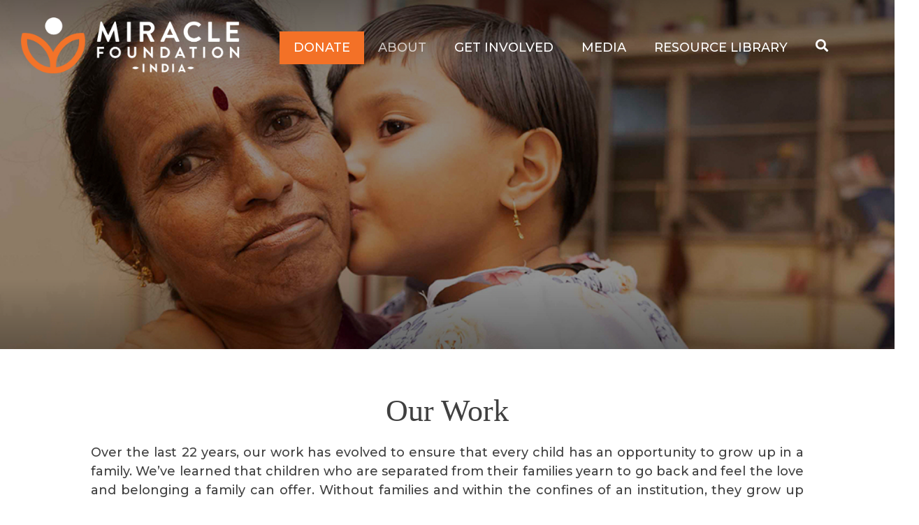

--- FILE ---
content_type: text/html; charset=UTF-8
request_url: https://miraclefoundationindia.in/our-work/
body_size: 27487
content:
<!doctype html>
<html lang="en-US">
<head>
		
	<!-- Start cookieyes banner -->
	<script id="cookieyes" type="text/javascript" src="https://cdn-cookieyes.com/client_data/e5dc965b5ea50872091bf272/script.js"></script>
	<!-- End cookieyes banner -->
	
	<meta charset="UTF-8">
	<meta name="viewport" content="width=device-width, initial-scale=1">
	<link rel="profile" href="https://gmpg.org/xfn/11">
	<link rel="preload" href="https://www.miraclefoundation.org/wp-content/plugins/foobox-image-lightbox/free/css/font/foobox.woff" as="font" type="font/woff2" crossorigin>
	<title>&nbsp; &#8211; Miracle Foundation India</title>
		<style>
			@supports not (aspect-ratio: 16 / 9) {
  presto-player:not(.hydrated) {
    height: 0;
    padding-bottom: 56%;
    position: relative;
  }
}

presto-player:not(.hydrated) {
  position: relative;
  background: rgba(0, 0, 0, 0.1);
  width: 100%;
  display: block;
  aspect-ratio: 16 / 9;
}

presto-player:not(.hydrated) .presto-loader {
  display: block;
}

.presto-block-video:not(.presto-sticky-parent) {
  border-radius: var(--presto-player-border-radius, 0px);
  overflow: hidden;
  transform: translateZ(0);
}

.presto-block-video.presto-provider-audio{
  overflow: visible;
}

.presto-block-video .presto-sticky-parent {
  overflow: auto;
  transform: none;
}

.presto-sticky-parent {
  z-index: 99998 !important;
}

.presto-player-fullscreen-open {
  z-index: 9999999 !important;
  overflow: visible !important;
  transform: none !important;
}


presto-playlist,
presto-player-skeleton,
presto-timestamp,
presto-video-curtain-ui,
presto-search-bar-ui,
presto-player-button,
presto-cta-overlay-ui,
presto-video,
presto-action-bar-ui,
presto-youtube-subscribe-button,
presto-email-overlay-ui,
presto-player-spinner,
presto-action-bar,
presto-cta-overlay,
presto-email-overlay,
presto-bunny,
presto-dynamic-overlays,
presto-search-bar,
presto-youtube,
presto-audio,
presto-business-skin,
presto-modern-skin,
presto-muted-overlay,
presto-stacked-skin,
presto-vimeo,
presto-action-bar-controller,
presto-cta-overlay-controller,
presto-email-overlay-controller,
presto-dynamic-overlay-ui,
presto-player,
presto-playlist-item,
presto-playlist-overlay,
presto-playlist-ui {
  visibility: hidden;
}
.hydrated {
  visibility: inherit;
}
		</style>
		<meta name='robots' content='max-image-preview:large' />
	<style>img:is([sizes="auto" i], [sizes^="auto," i]) { contain-intrinsic-size: 3000px 1500px }</style>
	<link rel='dns-prefetch' href='//checkout.razorpay.com' />
<link rel='dns-prefetch' href='//static.addtoany.com' />
<link rel='dns-prefetch' href='//fonts.googleapis.com' />
<link rel='dns-prefetch' href='//use.fontawesome.com' />
<link rel="alternate" type="application/rss+xml" title="Miracle Foundation India &raquo; Feed" href="https://miraclefoundationindia.in/feed/" />
<link rel="alternate" type="application/rss+xml" title="Miracle Foundation India &raquo; Comments Feed" href="https://miraclefoundationindia.in/comments/feed/" />
<script type="text/javascript">
/* <![CDATA[ */
window._wpemojiSettings = {"baseUrl":"https:\/\/s.w.org\/images\/core\/emoji\/16.0.1\/72x72\/","ext":".png","svgUrl":"https:\/\/s.w.org\/images\/core\/emoji\/16.0.1\/svg\/","svgExt":".svg","source":{"concatemoji":"https:\/\/miraclefoundationindia.in\/wp-includes\/js\/wp-emoji-release.min.js?ver=6.8.3"}};
/*! This file is auto-generated */
!function(s,n){var o,i,e;function c(e){try{var t={supportTests:e,timestamp:(new Date).valueOf()};sessionStorage.setItem(o,JSON.stringify(t))}catch(e){}}function p(e,t,n){e.clearRect(0,0,e.canvas.width,e.canvas.height),e.fillText(t,0,0);var t=new Uint32Array(e.getImageData(0,0,e.canvas.width,e.canvas.height).data),a=(e.clearRect(0,0,e.canvas.width,e.canvas.height),e.fillText(n,0,0),new Uint32Array(e.getImageData(0,0,e.canvas.width,e.canvas.height).data));return t.every(function(e,t){return e===a[t]})}function u(e,t){e.clearRect(0,0,e.canvas.width,e.canvas.height),e.fillText(t,0,0);for(var n=e.getImageData(16,16,1,1),a=0;a<n.data.length;a++)if(0!==n.data[a])return!1;return!0}function f(e,t,n,a){switch(t){case"flag":return n(e,"\ud83c\udff3\ufe0f\u200d\u26a7\ufe0f","\ud83c\udff3\ufe0f\u200b\u26a7\ufe0f")?!1:!n(e,"\ud83c\udde8\ud83c\uddf6","\ud83c\udde8\u200b\ud83c\uddf6")&&!n(e,"\ud83c\udff4\udb40\udc67\udb40\udc62\udb40\udc65\udb40\udc6e\udb40\udc67\udb40\udc7f","\ud83c\udff4\u200b\udb40\udc67\u200b\udb40\udc62\u200b\udb40\udc65\u200b\udb40\udc6e\u200b\udb40\udc67\u200b\udb40\udc7f");case"emoji":return!a(e,"\ud83e\udedf")}return!1}function g(e,t,n,a){var r="undefined"!=typeof WorkerGlobalScope&&self instanceof WorkerGlobalScope?new OffscreenCanvas(300,150):s.createElement("canvas"),o=r.getContext("2d",{willReadFrequently:!0}),i=(o.textBaseline="top",o.font="600 32px Arial",{});return e.forEach(function(e){i[e]=t(o,e,n,a)}),i}function t(e){var t=s.createElement("script");t.src=e,t.defer=!0,s.head.appendChild(t)}"undefined"!=typeof Promise&&(o="wpEmojiSettingsSupports",i=["flag","emoji"],n.supports={everything:!0,everythingExceptFlag:!0},e=new Promise(function(e){s.addEventListener("DOMContentLoaded",e,{once:!0})}),new Promise(function(t){var n=function(){try{var e=JSON.parse(sessionStorage.getItem(o));if("object"==typeof e&&"number"==typeof e.timestamp&&(new Date).valueOf()<e.timestamp+604800&&"object"==typeof e.supportTests)return e.supportTests}catch(e){}return null}();if(!n){if("undefined"!=typeof Worker&&"undefined"!=typeof OffscreenCanvas&&"undefined"!=typeof URL&&URL.createObjectURL&&"undefined"!=typeof Blob)try{var e="postMessage("+g.toString()+"("+[JSON.stringify(i),f.toString(),p.toString(),u.toString()].join(",")+"));",a=new Blob([e],{type:"text/javascript"}),r=new Worker(URL.createObjectURL(a),{name:"wpTestEmojiSupports"});return void(r.onmessage=function(e){c(n=e.data),r.terminate(),t(n)})}catch(e){}c(n=g(i,f,p,u))}t(n)}).then(function(e){for(var t in e)n.supports[t]=e[t],n.supports.everything=n.supports.everything&&n.supports[t],"flag"!==t&&(n.supports.everythingExceptFlag=n.supports.everythingExceptFlag&&n.supports[t]);n.supports.everythingExceptFlag=n.supports.everythingExceptFlag&&!n.supports.flag,n.DOMReady=!1,n.readyCallback=function(){n.DOMReady=!0}}).then(function(){return e}).then(function(){var e;n.supports.everything||(n.readyCallback(),(e=n.source||{}).concatemoji?t(e.concatemoji):e.wpemoji&&e.twemoji&&(t(e.twemoji),t(e.wpemoji)))}))}((window,document),window._wpemojiSettings);
/* ]]> */
</script>
<link rel='stylesheet' id='jquery.prettyphoto-css' href='https://miraclefoundationindia.in/wp-content/plugins/wp-video-lightbox/css/prettyPhoto.css?ver=6.8.3' type='text/css' media='all' />
<link rel='stylesheet' id='video-lightbox-css' href='https://miraclefoundationindia.in/wp-content/plugins/wp-video-lightbox/wp-video-lightbox.css?ver=6.8.3' type='text/css' media='all' />
<link rel='stylesheet' id='sbi_styles-css' href='https://miraclefoundationindia.in/wp-content/plugins/instagram-feed/css/sbi-styles.min.css?ver=6.6.1' type='text/css' media='all' />
<style id='wp-emoji-styles-inline-css' type='text/css'>

	img.wp-smiley, img.emoji {
		display: inline !important;
		border: none !important;
		box-shadow: none !important;
		height: 1em !important;
		width: 1em !important;
		margin: 0 0.07em !important;
		vertical-align: -0.1em !important;
		background: none !important;
		padding: 0 !important;
	}
</style>
<link rel='stylesheet' id='wp-block-library-css' href='https://miraclefoundationindia.in/wp-includes/css/dist/block-library/style.min.css?ver=6.8.3' type='text/css' media='all' />
<style id='classic-theme-styles-inline-css' type='text/css'>
/*! This file is auto-generated */
.wp-block-button__link{color:#fff;background-color:#32373c;border-radius:9999px;box-shadow:none;text-decoration:none;padding:calc(.667em + 2px) calc(1.333em + 2px);font-size:1.125em}.wp-block-file__button{background:#32373c;color:#fff;text-decoration:none}
</style>
<link rel='stylesheet' id='pardot-css' href='https://miraclefoundationindia.in/wp-content/plugins/pardot/build/style-index.css?ver=1703655321' type='text/css' media='all' />
<style id='safe-svg-svg-icon-style-inline-css' type='text/css'>
.safe-svg-cover{text-align:center}.safe-svg-cover .safe-svg-inside{display:inline-block;max-width:100%}.safe-svg-cover svg{height:100%;max-height:100%;max-width:100%;width:100%}

</style>
<style id='global-styles-inline-css' type='text/css'>
:root{--wp--preset--aspect-ratio--square: 1;--wp--preset--aspect-ratio--4-3: 4/3;--wp--preset--aspect-ratio--3-4: 3/4;--wp--preset--aspect-ratio--3-2: 3/2;--wp--preset--aspect-ratio--2-3: 2/3;--wp--preset--aspect-ratio--16-9: 16/9;--wp--preset--aspect-ratio--9-16: 9/16;--wp--preset--color--black: #000000;--wp--preset--color--cyan-bluish-gray: #abb8c3;--wp--preset--color--white: #ffffff;--wp--preset--color--pale-pink: #f78da7;--wp--preset--color--vivid-red: #cf2e2e;--wp--preset--color--luminous-vivid-orange: #ff6900;--wp--preset--color--luminous-vivid-amber: #fcb900;--wp--preset--color--light-green-cyan: #7bdcb5;--wp--preset--color--vivid-green-cyan: #00d084;--wp--preset--color--pale-cyan-blue: #8ed1fc;--wp--preset--color--vivid-cyan-blue: #0693e3;--wp--preset--color--vivid-purple: #9b51e0;--wp--preset--gradient--vivid-cyan-blue-to-vivid-purple: linear-gradient(135deg,rgba(6,147,227,1) 0%,rgb(155,81,224) 100%);--wp--preset--gradient--light-green-cyan-to-vivid-green-cyan: linear-gradient(135deg,rgb(122,220,180) 0%,rgb(0,208,130) 100%);--wp--preset--gradient--luminous-vivid-amber-to-luminous-vivid-orange: linear-gradient(135deg,rgba(252,185,0,1) 0%,rgba(255,105,0,1) 100%);--wp--preset--gradient--luminous-vivid-orange-to-vivid-red: linear-gradient(135deg,rgba(255,105,0,1) 0%,rgb(207,46,46) 100%);--wp--preset--gradient--very-light-gray-to-cyan-bluish-gray: linear-gradient(135deg,rgb(238,238,238) 0%,rgb(169,184,195) 100%);--wp--preset--gradient--cool-to-warm-spectrum: linear-gradient(135deg,rgb(74,234,220) 0%,rgb(151,120,209) 20%,rgb(207,42,186) 40%,rgb(238,44,130) 60%,rgb(251,105,98) 80%,rgb(254,248,76) 100%);--wp--preset--gradient--blush-light-purple: linear-gradient(135deg,rgb(255,206,236) 0%,rgb(152,150,240) 100%);--wp--preset--gradient--blush-bordeaux: linear-gradient(135deg,rgb(254,205,165) 0%,rgb(254,45,45) 50%,rgb(107,0,62) 100%);--wp--preset--gradient--luminous-dusk: linear-gradient(135deg,rgb(255,203,112) 0%,rgb(199,81,192) 50%,rgb(65,88,208) 100%);--wp--preset--gradient--pale-ocean: linear-gradient(135deg,rgb(255,245,203) 0%,rgb(182,227,212) 50%,rgb(51,167,181) 100%);--wp--preset--gradient--electric-grass: linear-gradient(135deg,rgb(202,248,128) 0%,rgb(113,206,126) 100%);--wp--preset--gradient--midnight: linear-gradient(135deg,rgb(2,3,129) 0%,rgb(40,116,252) 100%);--wp--preset--font-size--small: 13px;--wp--preset--font-size--medium: 20px;--wp--preset--font-size--large: 36px;--wp--preset--font-size--x-large: 42px;--wp--preset--spacing--20: 0.44rem;--wp--preset--spacing--30: 0.67rem;--wp--preset--spacing--40: 1rem;--wp--preset--spacing--50: 1.5rem;--wp--preset--spacing--60: 2.25rem;--wp--preset--spacing--70: 3.38rem;--wp--preset--spacing--80: 5.06rem;--wp--preset--shadow--natural: 6px 6px 9px rgba(0, 0, 0, 0.2);--wp--preset--shadow--deep: 12px 12px 50px rgba(0, 0, 0, 0.4);--wp--preset--shadow--sharp: 6px 6px 0px rgba(0, 0, 0, 0.2);--wp--preset--shadow--outlined: 6px 6px 0px -3px rgba(255, 255, 255, 1), 6px 6px rgba(0, 0, 0, 1);--wp--preset--shadow--crisp: 6px 6px 0px rgba(0, 0, 0, 1);}:root :where(.is-layout-flow) > :first-child{margin-block-start: 0;}:root :where(.is-layout-flow) > :last-child{margin-block-end: 0;}:root :where(.is-layout-flow) > *{margin-block-start: 24px;margin-block-end: 0;}:root :where(.is-layout-constrained) > :first-child{margin-block-start: 0;}:root :where(.is-layout-constrained) > :last-child{margin-block-end: 0;}:root :where(.is-layout-constrained) > *{margin-block-start: 24px;margin-block-end: 0;}:root :where(.is-layout-flex){gap: 24px;}:root :where(.is-layout-grid){gap: 24px;}body .is-layout-flex{display: flex;}.is-layout-flex{flex-wrap: wrap;align-items: center;}.is-layout-flex > :is(*, div){margin: 0;}body .is-layout-grid{display: grid;}.is-layout-grid > :is(*, div){margin: 0;}.has-black-color{color: var(--wp--preset--color--black) !important;}.has-cyan-bluish-gray-color{color: var(--wp--preset--color--cyan-bluish-gray) !important;}.has-white-color{color: var(--wp--preset--color--white) !important;}.has-pale-pink-color{color: var(--wp--preset--color--pale-pink) !important;}.has-vivid-red-color{color: var(--wp--preset--color--vivid-red) !important;}.has-luminous-vivid-orange-color{color: var(--wp--preset--color--luminous-vivid-orange) !important;}.has-luminous-vivid-amber-color{color: var(--wp--preset--color--luminous-vivid-amber) !important;}.has-light-green-cyan-color{color: var(--wp--preset--color--light-green-cyan) !important;}.has-vivid-green-cyan-color{color: var(--wp--preset--color--vivid-green-cyan) !important;}.has-pale-cyan-blue-color{color: var(--wp--preset--color--pale-cyan-blue) !important;}.has-vivid-cyan-blue-color{color: var(--wp--preset--color--vivid-cyan-blue) !important;}.has-vivid-purple-color{color: var(--wp--preset--color--vivid-purple) !important;}.has-black-background-color{background-color: var(--wp--preset--color--black) !important;}.has-cyan-bluish-gray-background-color{background-color: var(--wp--preset--color--cyan-bluish-gray) !important;}.has-white-background-color{background-color: var(--wp--preset--color--white) !important;}.has-pale-pink-background-color{background-color: var(--wp--preset--color--pale-pink) !important;}.has-vivid-red-background-color{background-color: var(--wp--preset--color--vivid-red) !important;}.has-luminous-vivid-orange-background-color{background-color: var(--wp--preset--color--luminous-vivid-orange) !important;}.has-luminous-vivid-amber-background-color{background-color: var(--wp--preset--color--luminous-vivid-amber) !important;}.has-light-green-cyan-background-color{background-color: var(--wp--preset--color--light-green-cyan) !important;}.has-vivid-green-cyan-background-color{background-color: var(--wp--preset--color--vivid-green-cyan) !important;}.has-pale-cyan-blue-background-color{background-color: var(--wp--preset--color--pale-cyan-blue) !important;}.has-vivid-cyan-blue-background-color{background-color: var(--wp--preset--color--vivid-cyan-blue) !important;}.has-vivid-purple-background-color{background-color: var(--wp--preset--color--vivid-purple) !important;}.has-black-border-color{border-color: var(--wp--preset--color--black) !important;}.has-cyan-bluish-gray-border-color{border-color: var(--wp--preset--color--cyan-bluish-gray) !important;}.has-white-border-color{border-color: var(--wp--preset--color--white) !important;}.has-pale-pink-border-color{border-color: var(--wp--preset--color--pale-pink) !important;}.has-vivid-red-border-color{border-color: var(--wp--preset--color--vivid-red) !important;}.has-luminous-vivid-orange-border-color{border-color: var(--wp--preset--color--luminous-vivid-orange) !important;}.has-luminous-vivid-amber-border-color{border-color: var(--wp--preset--color--luminous-vivid-amber) !important;}.has-light-green-cyan-border-color{border-color: var(--wp--preset--color--light-green-cyan) !important;}.has-vivid-green-cyan-border-color{border-color: var(--wp--preset--color--vivid-green-cyan) !important;}.has-pale-cyan-blue-border-color{border-color: var(--wp--preset--color--pale-cyan-blue) !important;}.has-vivid-cyan-blue-border-color{border-color: var(--wp--preset--color--vivid-cyan-blue) !important;}.has-vivid-purple-border-color{border-color: var(--wp--preset--color--vivid-purple) !important;}.has-vivid-cyan-blue-to-vivid-purple-gradient-background{background: var(--wp--preset--gradient--vivid-cyan-blue-to-vivid-purple) !important;}.has-light-green-cyan-to-vivid-green-cyan-gradient-background{background: var(--wp--preset--gradient--light-green-cyan-to-vivid-green-cyan) !important;}.has-luminous-vivid-amber-to-luminous-vivid-orange-gradient-background{background: var(--wp--preset--gradient--luminous-vivid-amber-to-luminous-vivid-orange) !important;}.has-luminous-vivid-orange-to-vivid-red-gradient-background{background: var(--wp--preset--gradient--luminous-vivid-orange-to-vivid-red) !important;}.has-very-light-gray-to-cyan-bluish-gray-gradient-background{background: var(--wp--preset--gradient--very-light-gray-to-cyan-bluish-gray) !important;}.has-cool-to-warm-spectrum-gradient-background{background: var(--wp--preset--gradient--cool-to-warm-spectrum) !important;}.has-blush-light-purple-gradient-background{background: var(--wp--preset--gradient--blush-light-purple) !important;}.has-blush-bordeaux-gradient-background{background: var(--wp--preset--gradient--blush-bordeaux) !important;}.has-luminous-dusk-gradient-background{background: var(--wp--preset--gradient--luminous-dusk) !important;}.has-pale-ocean-gradient-background{background: var(--wp--preset--gradient--pale-ocean) !important;}.has-electric-grass-gradient-background{background: var(--wp--preset--gradient--electric-grass) !important;}.has-midnight-gradient-background{background: var(--wp--preset--gradient--midnight) !important;}.has-small-font-size{font-size: var(--wp--preset--font-size--small) !important;}.has-medium-font-size{font-size: var(--wp--preset--font-size--medium) !important;}.has-large-font-size{font-size: var(--wp--preset--font-size--large) !important;}.has-x-large-font-size{font-size: var(--wp--preset--font-size--x-large) !important;}
:root :where(.wp-block-pullquote){font-size: 1.5em;line-height: 1.6;}
</style>
<link rel='stylesheet' id='msdf-style-css' href='https://miraclefoundationindia.in/wp-content/plugins/Ind%20Plugin/style.css?ver=6.8.3' type='text/css' media='all' />
<link rel='stylesheet' id='mfid-style-css' href='https://miraclefoundationindia.in/wp-content/plugins/Updated/style.css?ver=4.1' type='text/css' media='all' />
<link rel='stylesheet' id='dudf-style-css' href='https://miraclefoundationindia.in/wp-content/plugins/daan/dudf-style.css?ver=6.8.3' type='text/css' media='all' />
<link rel='stylesheet' id='foobox-free-min-css' href='https://miraclefoundationindia.in/wp-content/plugins/foobox-image-lightbox/free/css/foobox.free.min.css?ver=2.7.34' type='text/css' media='all' />
<link rel='stylesheet' id='font-awesome-5-css' href='https://miraclefoundationindia.in/wp-content/plugins/icon-widget/assets/css/font-awesome-5.min.css?ver=6.8.3' type='text/css' media='all' />
<link rel='stylesheet' id='rdf-style-css' href='https://miraclefoundationindia.in/wp-content/plugins/miracle_donation_plugin_updated_with_subscriptions/style.css?ver=6.8.3' type='text/css' media='all' />
<style id='responsive-menu-inline-css' type='text/css'>
#rmp_menu_trigger-29333{width: 55px;height: 55px;position: fixed;top: 15px;border-radius: 5px;display: none;text-decoration: none;right: 5%;background: #f47b34;transition: transform 0.5s, background-color 0.5s}#rmp_menu_trigger-29333:hover, #rmp_menu_trigger-29333:focus{background: #000000;text-decoration: unset}#rmp_menu_trigger-29333.is-active{background: #000000}#rmp_menu_trigger-29333 .rmp-trigger-box{width: 25px;color: #ffffff}#rmp_menu_trigger-29333 .rmp-trigger-icon-active, #rmp_menu_trigger-29333 .rmp-trigger-text-open{display: none}#rmp_menu_trigger-29333.is-active .rmp-trigger-icon-active, #rmp_menu_trigger-29333.is-active .rmp-trigger-text-open{display: inline}#rmp_menu_trigger-29333.is-active .rmp-trigger-icon-inactive, #rmp_menu_trigger-29333.is-active .rmp-trigger-text{display: none}#rmp_menu_trigger-29333 .rmp-trigger-label{color: #ffffff;pointer-events: none;line-height: 20px;font-family: inherit;font-size: 14px;display: inline;text-transform: inherit}#rmp_menu_trigger-29333 .rmp-trigger-label.rmp-trigger-label-top{display: block;margin-bottom: 12px}#rmp_menu_trigger-29333 .rmp-trigger-label.rmp-trigger-label-bottom{display: block;margin-top: 12px}#rmp_menu_trigger-29333 .responsive-menu-pro-inner{display: block}#rmp_menu_trigger-29333 .responsive-menu-pro-inner, #rmp_menu_trigger-29333 .responsive-menu-pro-inner::before, #rmp_menu_trigger-29333 .responsive-menu-pro-inner::after{width: 25px;height: 3px;background-color: #000000;border-radius: 4px;position: absolute}#rmp_menu_trigger-29333.is-active .responsive-menu-pro-inner, #rmp_menu_trigger-29333.is-active .responsive-menu-pro-inner::before, #rmp_menu_trigger-29333.is-active .responsive-menu-pro-inner::after{background-color: #ffffff}#rmp_menu_trigger-29333:hover .responsive-menu-pro-inner, #rmp_menu_trigger-29333:hover .responsive-menu-pro-inner::before, #rmp_menu_trigger-29333:hover .responsive-menu-pro-inner::after{background-color: #ffffff}#rmp_menu_trigger-29333 .responsive-menu-pro-inner::before{top: 10px}#rmp_menu_trigger-29333 .responsive-menu-pro-inner::after{bottom: 10px}#rmp_menu_trigger-29333.is-active .responsive-menu-pro-inner::after{bottom: 0}@media screen and (max-width: 780px){#site-navigation{display: none !important}#rmp_menu_trigger-29333{display: block}#rmp-container-29333{position: fixed;top: 0;margin: 0;transition: transform 0.5s;overflow: auto;display: block;width: 75%;background-color: #212121;background-image: url("");height: 100%;right: 0;padding-top: 0px;padding-left: 0px;padding-bottom: 0px;padding-right: 0px}#rmp-menu-wrap-29333{padding-top: 0px;padding-left: 0px;padding-bottom: 0px;padding-right: 0px;background-color: #212121}#rmp-menu-wrap-29333 .rmp-menu, #rmp-menu-wrap-29333 .rmp-submenu{width: 100%;box-sizing: border-box;margin: 0;padding: 0}#rmp-menu-wrap-29333 .rmp-submenu-depth-1 .rmp-menu-item-link{padding-left: 10%}#rmp-menu-wrap-29333 .rmp-submenu-depth-2 .rmp-menu-item-link{padding-left: 15%}#rmp-menu-wrap-29333 .rmp-submenu-depth-3 .rmp-menu-item-link{padding-left: 20%}#rmp-menu-wrap-29333 .rmp-submenu-depth-4 .rmp-menu-item-link{padding-left: 25%}#rmp-menu-wrap-29333 .rmp-submenu.rmp-submenu-open{display: block}#rmp-menu-wrap-29333 .rmp-menu-item{width: 100%;list-style: none;margin: 0}#rmp-menu-wrap-29333 .rmp-menu-item-link{height: 40px;line-height: 40px;font-size: 13px;border-bottom: 1px solid #212121;font-family: inherit;color: #ffffff;text-align: left;background-color: #212121;font-weight: normal;letter-spacing: 0px;display: block;box-sizing: border-box;width: 100%;text-decoration: none;position: relative;overflow: hidden;transition: background-color 0.5s, border-color 0.5s, 0.5s;padding: 0 5%;padding-right: 50px}#rmp-menu-wrap-29333 .rmp-menu-item-link:after, #rmp-menu-wrap-29333 .rmp-menu-item-link:before{display: none}#rmp-menu-wrap-29333 .rmp-menu-item-link:hover, #rmp-menu-wrap-29333 .rmp-menu-item-link:focus{color: #ffffff;border-color: #212121;background-color: #3f3f3f}#rmp-menu-wrap-29333 .rmp-menu-item-link:focus{outline: none;border-color: unset;box-shadow: unset}#rmp-menu-wrap-29333 .rmp-menu-item-link .rmp-font-icon{height: 40px;line-height: 40px;margin-right: 10px;font-size: 13px}#rmp-menu-wrap-29333 .rmp-menu-current-item .rmp-menu-item-link{color: #ffffff;border-color: #212121;background-color: #212121}#rmp-menu-wrap-29333 .rmp-menu-current-item .rmp-menu-item-link:hover, #rmp-menu-wrap-29333 .rmp-menu-current-item .rmp-menu-item-link:focus{color: #ffffff;border-color: #3f3f3f;background-color: #3f3f3f}#rmp-menu-wrap-29333 .rmp-menu-subarrow{position: absolute;top: 0;bottom: 0;text-align: center;overflow: hidden;background-size: cover;overflow: hidden;right: 0;border-left-style: solid;border-left-color: #212121;border-left-width: 1px;height: 39px;width: 40px;color: #ffffff;background-color: #212121}#rmp-menu-wrap-29333 .rmp-menu-subarrow svg{fill: #ffffff}#rmp-menu-wrap-29333 .rmp-menu-subarrow:hover{color: #ffffff;border-color: #3f3f3f;background-color: #3f3f3f}#rmp-menu-wrap-29333 .rmp-menu-subarrow:hover svg{fill: #ffffff}#rmp-menu-wrap-29333 .rmp-menu-subarrow .rmp-font-icon{margin-right: unset}#rmp-menu-wrap-29333 .rmp-menu-subarrow *{vertical-align: middle;line-height: 39px}#rmp-menu-wrap-29333 .rmp-menu-subarrow-active{display: block;background-size: cover;color: #ffffff;border-color: #212121;background-color: #212121}#rmp-menu-wrap-29333 .rmp-menu-subarrow-active svg{fill: #ffffff}#rmp-menu-wrap-29333 .rmp-menu-subarrow-active:hover{color: #ffffff;border-color: #3f3f3f;background-color: #3f3f3f}#rmp-menu-wrap-29333 .rmp-menu-subarrow-active:hover svg{fill: #ffffff}#rmp-menu-wrap-29333 .rmp-submenu{display: none}#rmp-menu-wrap-29333 .rmp-submenu .rmp-menu-item-link{height: 40px;line-height: 40px;letter-spacing: 0px;font-size: 13px;border-bottom: 1px solid #212121;font-family: inherit;font-weight: normal;color: #ffffff;text-align: left;background-color: #212121}#rmp-menu-wrap-29333 .rmp-submenu .rmp-menu-item-link:hover, #rmp-menu-wrap-29333 .rmp-submenu .rmp-menu-item-link:focus{color: #ffffff;border-color: #212121;background-color: #3f3f3f}#rmp-menu-wrap-29333 .rmp-submenu .rmp-menu-current-item .rmp-menu-item-link{color: #ffffff;border-color: #212121;background-color: #212121}#rmp-menu-wrap-29333 .rmp-submenu .rmp-menu-current-item .rmp-menu-item-link:hover, #rmp-menu-wrap-29333 .rmp-submenu .rmp-menu-current-item .rmp-menu-item-link:focus{color: #ffffff;border-color: #3f3f3f;background-color: #3f3f3f}#rmp-menu-wrap-29333 .rmp-submenu .rmp-menu-subarrow{right: 0;border-right: unset;border-left-style: solid;border-left-color: #212121;border-left-width: 1px;height: 39px;line-height: 39px;width: 40px;color: #ffffff;background-color: #212121}#rmp-menu-wrap-29333 .rmp-submenu .rmp-menu-subarrow:hover{color: #ffffff;border-color: #3f3f3f;background-color: #3f3f3f}#rmp-menu-wrap-29333 .rmp-submenu .rmp-menu-subarrow-active{color: #ffffff;border-color: #212121;background-color: #212121}#rmp-menu-wrap-29333 .rmp-submenu .rmp-menu-subarrow-active:hover{color: #ffffff;border-color: #3f3f3f;background-color: #3f3f3f}#rmp-menu-wrap-29333 .rmp-menu-item-description{margin: 0;padding: 5px 5%;opacity: 0.8;color: #ffffff}#rmp-search-box-29333{display: block;padding-top: 0px;padding-left: 5%;padding-bottom: 0px;padding-right: 5%}#rmp-search-box-29333 .rmp-search-form{margin: 0}#rmp-search-box-29333 .rmp-search-box{background: #ffffff;border: 1px solid #dadada;color: #333333;width: 100%;padding: 0 5%;border-radius: 30px;height: 45px;-webkit-appearance: none}#rmp-search-box-29333 .rmp-search-box::placeholder{color: #c7c7cd}#rmp-search-box-29333 .rmp-search-box:focus{background-color: #ffffff;outline: 2px solid #dadada;color: #333333}#rmp-menu-title-29333{background-color: #212121;color: #ffffff;text-align: left;font-size: 13px;padding-top: 10%;padding-left: 5%;padding-bottom: 0%;padding-right: 5%;font-weight: 400;transition: background-color 0.5s, border-color 0.5s, color 0.5s}#rmp-menu-title-29333:hover{background-color: #212121;color: #ffffff}#rmp-menu-title-29333 > .rmp-menu-title-link{color: #ffffff;width: 100%;background-color: unset;text-decoration: none}#rmp-menu-title-29333 > .rmp-menu-title-link:hover{color: #ffffff}#rmp-menu-title-29333 .rmp-font-icon{font-size: 13px}#rmp-menu-additional-content-29333{padding-top: 0px;padding-left: 5%;padding-bottom: 0px;padding-right: 5%;color: #ffffff;text-align: center;font-size: 16px}}.rmp-container{display: none;visibility: visible;padding: 0px 0px 0px 0px;z-index: 99998;transition: all 0.3s}.rmp-container.rmp-fade-top, .rmp-container.rmp-fade-left, .rmp-container.rmp-fade-right, .rmp-container.rmp-fade-bottom{display: none}.rmp-container.rmp-slide-left, .rmp-container.rmp-push-left{transform: translateX(-100%);-ms-transform: translateX(-100%);-webkit-transform: translateX(-100%);-moz-transform: translateX(-100%)}.rmp-container.rmp-slide-left.rmp-menu-open, .rmp-container.rmp-push-left.rmp-menu-open{transform: translateX(0);-ms-transform: translateX(0);-webkit-transform: translateX(0);-moz-transform: translateX(0)}.rmp-container.rmp-slide-right, .rmp-container.rmp-push-right{transform: translateX(100%);-ms-transform: translateX(100%);-webkit-transform: translateX(100%);-moz-transform: translateX(100%)}.rmp-container.rmp-slide-right.rmp-menu-open, .rmp-container.rmp-push-right.rmp-menu-open{transform: translateX(0);-ms-transform: translateX(0);-webkit-transform: translateX(0);-moz-transform: translateX(0)}.rmp-container.rmp-slide-top, .rmp-container.rmp-push-top{transform: translateY(-100%);-ms-transform: translateY(-100%);-webkit-transform: translateY(-100%);-moz-transform: translateY(-100%)}.rmp-container.rmp-slide-top.rmp-menu-open, .rmp-container.rmp-push-top.rmp-menu-open{transform: translateY(0);-ms-transform: translateY(0);-webkit-transform: translateY(0);-moz-transform: translateY(0)}.rmp-container.rmp-slide-bottom, .rmp-container.rmp-push-bottom{transform: translateY(100%);-ms-transform: translateY(100%);-webkit-transform: translateY(100%);-moz-transform: translateY(100%)}.rmp-container.rmp-slide-bottom.rmp-menu-open, .rmp-container.rmp-push-bottom.rmp-menu-open{transform: translateX(0);-ms-transform: translateX(0);-webkit-transform: translateX(0);-moz-transform: translateX(0)}.rmp-container::-webkit-scrollbar{width: 0px}.rmp-container ::-webkit-scrollbar-track{box-shadow: inset 0 0 5px transparent}.rmp-container ::-webkit-scrollbar-thumb{background: transparent}.rmp-container ::-webkit-scrollbar-thumb:hover{background: transparent}.rmp-container .rmp-menu-wrap .rmp-menu{transition: none;border-radius: 0;box-shadow: none;background: none;border: 0;bottom: auto;box-sizing: border-box;clip: auto;color: #666;display: block;float: none;font-family: inherit;font-size: 14px;height: auto;left: auto;line-height: 1.7;list-style-type: none;margin: 0;min-height: auto;max-height: none;opacity: 1;outline: none;overflow: visible;padding: 0;position: relative;pointer-events: auto;right: auto;text-align: left;text-decoration: none;text-indent: 0;text-transform: none;transform: none;top: auto;visibility: inherit;width: auto;word-wrap: break-word;white-space: normal}.rmp-container .rmp-menu-additional-content{display: block;word-break: break-word}.rmp-container .rmp-menu-title{display: flex;flex-direction: column}.rmp-container .rmp-menu-title .rmp-menu-title-image{max-width: 100%;margin-bottom: 15px;display: block;margin: auto;margin-bottom: 15px}button.rmp_menu_trigger{z-index: 999999;overflow: hidden;outline: none;border: 0;display: none;margin: 0;transition: transform 0.5s, background-color 0.5s;padding: 0}button.rmp_menu_trigger .responsive-menu-pro-inner::before, button.rmp_menu_trigger .responsive-menu-pro-inner::after{content: "";display: block}button.rmp_menu_trigger .responsive-menu-pro-inner::before{top: 10px}button.rmp_menu_trigger .responsive-menu-pro-inner::after{bottom: 10px}button.rmp_menu_trigger .rmp-trigger-box{width: 40px;display: inline-block;position: relative;pointer-events: none;vertical-align: super}.admin-bar .rmp-container, .admin-bar .rmp_menu_trigger{margin-top: 32px !important}@media screen and (max-width: 782px){.admin-bar .rmp-container, .admin-bar .rmp_menu_trigger{margin-top: 46px !important}}.rmp-menu-trigger-boring .responsive-menu-pro-inner{transition-property: none}.rmp-menu-trigger-boring .responsive-menu-pro-inner::after, .rmp-menu-trigger-boring .responsive-menu-pro-inner::before{transition-property: none}.rmp-menu-trigger-boring.is-active .responsive-menu-pro-inner{transform: rotate(45deg)}.rmp-menu-trigger-boring.is-active .responsive-menu-pro-inner:before{top: 0;opacity: 0}.rmp-menu-trigger-boring.is-active .responsive-menu-pro-inner:after{bottom: 0;transform: rotate(-90deg)}
</style>
<link rel='stylesheet' id='dashicons-css' href='https://miraclefoundationindia.in/wp-includes/css/dashicons.min.css?ver=6.8.3' type='text/css' media='all' />
<link rel='stylesheet' id='siteorigin-panels-front-css' href='https://miraclefoundationindia.in/wp-content/plugins/siteorigin-panels/css/front-flex.min.css?ver=2.31.4' type='text/css' media='all' />
<link rel='stylesheet' id='spba-animate-css' href='https://miraclefoundationindia.in/wp-content/plugins/so-page-builder-animate/css/animate.min.css?ver=1' type='text/css' media='all' />
<link rel='stylesheet' id='sow-image-default-a258e6bfa2d8-23957-css' href='https://miraclefoundationindia.in/wp-content/uploads/siteorigin-widgets/sow-image-default-a258e6bfa2d8-23957.css?ver=6.8.3' type='text/css' media='all' />
<link rel='stylesheet' id='sow-button-base-css' href='https://miraclefoundationindia.in/wp-content/plugins/so-widgets-bundle/widgets/button/css/style.css?ver=1.65.1' type='text/css' media='all' />
<link rel='stylesheet' id='sow-button-flat-0ef70e0891da-23957-css' href='https://miraclefoundationindia.in/wp-content/uploads/siteorigin-widgets/sow-button-flat-0ef70e0891da-23957.css?ver=6.8.3' type='text/css' media='all' />
<link rel='stylesheet' id='sow-image-default-c67d20f9f743-23957-css' href='https://miraclefoundationindia.in/wp-content/uploads/siteorigin-widgets/sow-image-default-c67d20f9f743-23957.css?ver=6.8.3' type='text/css' media='all' />
<link rel='stylesheet' id='sow-headline-default-85ea4ac10cbf-23957-css' href='https://miraclefoundationindia.in/wp-content/uploads/siteorigin-widgets/sow-headline-default-85ea4ac10cbf-23957.css?ver=6.8.3' type='text/css' media='all' />
<link rel='stylesheet' id='sow-image-default-113ccd71f3e6-23957-css' href='https://miraclefoundationindia.in/wp-content/uploads/siteorigin-widgets/sow-image-default-113ccd71f3e6-23957.css?ver=6.8.3' type='text/css' media='all' />
<link rel='stylesheet' id='sow-image-default-8b5b6f678277-23957-css' href='https://miraclefoundationindia.in/wp-content/uploads/siteorigin-widgets/sow-image-default-8b5b6f678277-23957.css?ver=6.8.3' type='text/css' media='all' />
<link rel='stylesheet' id='to-top-css' href='https://miraclefoundationindia.in/wp-content/plugins/to-top/public/css/to-top-public.css?ver=2.5.4' type='text/css' media='all' />
<link rel='stylesheet' id='jquery-background-video-css' href='https://miraclefoundationindia.in/wp-content/plugins/video-backgrounds-for-siteorigin-page-builder/assets/jquery.background-video.css?ver=6.8.3' type='text/css' media='all' />
<link rel='stylesheet' id='so_video_background-css' href='https://miraclefoundationindia.in/wp-content/plugins/video-backgrounds-for-siteorigin-page-builder/assets/so_video_background.css?ver=6.8.3' type='text/css' media='all' />
<link rel='stylesheet' id='wp-pagenavi-css' href='https://miraclefoundationindia.in/wp-content/plugins/wp-pagenavi/pagenavi-css.css?ver=2.70' type='text/css' media='all' />
<link rel='stylesheet' id='fonts-css' href='https://fonts.googleapis.com/css2?family=Montserrat%3Aital%2Cwght%400%2C400%3B0%2C500%3B0%2C700%3B1%2C400&#038;display=swap&#038;ver=6.8.3' type='text/css' media='all' />
<link rel='stylesheet' id='owl-carousel-css' href='https://miraclefoundationindia.in/wp-content/themes/miracle-fdn/owl.carousel.css?ver=6.8.3' type='text/css' media='all' />
<link rel='stylesheet' id='owl-carousel-theme-css' href='https://miraclefoundationindia.in/wp-content/themes/miracle-fdn/owl.theme.default.css?ver=6.8.3' type='text/css' media='all' />
<link rel='stylesheet' id='miracle-fdn-style-css' href='https://miraclefoundationindia.in/wp-content/themes/miracle-fdn/style.css?ver=6.8.3' type='text/css' media='all' />
<link rel='stylesheet' id='tablepress-default-css' href='https://miraclefoundationindia.in/wp-content/plugins/tablepress/css/build/default.css?ver=3.0.3' type='text/css' media='all' />
<link rel='stylesheet' id='font-awesome-official-css' href='https://use.fontawesome.com/releases/v5.13.0/css/all.css' type='text/css' media='all' integrity="sha384-Bfad6CLCknfcloXFOyFnlgtENryhrpZCe29RTifKEixXQZ38WheV+i/6YWSzkz3V" crossorigin="anonymous" />
<link rel='stylesheet' id='addtoany-css' href='https://miraclefoundationindia.in/wp-content/plugins/add-to-any/addtoany.min.css?ver=1.16' type='text/css' media='all' />
<style id='kadence-blocks-global-variables-inline-css' type='text/css'>
:root {--global-kb-font-size-sm:clamp(0.8rem, 0.73rem + 0.217vw, 0.9rem);--global-kb-font-size-md:clamp(1.1rem, 0.995rem + 0.326vw, 1.25rem);--global-kb-font-size-lg:clamp(1.75rem, 1.576rem + 0.543vw, 2rem);--global-kb-font-size-xl:clamp(2.25rem, 1.728rem + 1.63vw, 3rem);--global-kb-font-size-xxl:clamp(2.5rem, 1.456rem + 3.26vw, 4rem);--global-kb-font-size-xxxl:clamp(2.75rem, 0.489rem + 7.065vw, 6rem);}:root {--global-palette1: #3182CE;--global-palette2: #2B6CB0;--global-palette3: #1A202C;--global-palette4: #2D3748;--global-palette5: #4A5568;--global-palette6: #718096;--global-palette7: #EDF2F7;--global-palette8: #F7FAFC;--global-palette9: #ffffff;}
</style>
<link rel='stylesheet' id='font-awesome-official-v4shim-css' href='https://use.fontawesome.com/releases/v5.13.0/css/v4-shims.css' type='text/css' media='all' integrity="sha384-/7iOrVBege33/9vHFYEtviVcxjUsNCqyeMnlW/Ms+PH8uRdFkKFmqf9CbVAN0Qef" crossorigin="anonymous" />
<style id='font-awesome-official-v4shim-inline-css' type='text/css'>
@font-face {
font-family: "FontAwesome";
font-display: block;
src: url("https://use.fontawesome.com/releases/v5.13.0/webfonts/fa-brands-400.eot"),
		url("https://use.fontawesome.com/releases/v5.13.0/webfonts/fa-brands-400.eot?#iefix") format("embedded-opentype"),
		url("https://use.fontawesome.com/releases/v5.13.0/webfonts/fa-brands-400.woff2") format("woff2"),
		url("https://use.fontawesome.com/releases/v5.13.0/webfonts/fa-brands-400.woff") format("woff"),
		url("https://use.fontawesome.com/releases/v5.13.0/webfonts/fa-brands-400.ttf") format("truetype"),
		url("https://use.fontawesome.com/releases/v5.13.0/webfonts/fa-brands-400.svg#fontawesome") format("svg");
}

@font-face {
font-family: "FontAwesome";
font-display: block;
src: url("https://use.fontawesome.com/releases/v5.13.0/webfonts/fa-solid-900.eot"),
		url("https://use.fontawesome.com/releases/v5.13.0/webfonts/fa-solid-900.eot?#iefix") format("embedded-opentype"),
		url("https://use.fontawesome.com/releases/v5.13.0/webfonts/fa-solid-900.woff2") format("woff2"),
		url("https://use.fontawesome.com/releases/v5.13.0/webfonts/fa-solid-900.woff") format("woff"),
		url("https://use.fontawesome.com/releases/v5.13.0/webfonts/fa-solid-900.ttf") format("truetype"),
		url("https://use.fontawesome.com/releases/v5.13.0/webfonts/fa-solid-900.svg#fontawesome") format("svg");
}

@font-face {
font-family: "FontAwesome";
font-display: block;
src: url("https://use.fontawesome.com/releases/v5.13.0/webfonts/fa-regular-400.eot"),
		url("https://use.fontawesome.com/releases/v5.13.0/webfonts/fa-regular-400.eot?#iefix") format("embedded-opentype"),
		url("https://use.fontawesome.com/releases/v5.13.0/webfonts/fa-regular-400.woff2") format("woff2"),
		url("https://use.fontawesome.com/releases/v5.13.0/webfonts/fa-regular-400.woff") format("woff"),
		url("https://use.fontawesome.com/releases/v5.13.0/webfonts/fa-regular-400.ttf") format("truetype"),
		url("https://use.fontawesome.com/releases/v5.13.0/webfonts/fa-regular-400.svg#fontawesome") format("svg");
unicode-range: U+F004-F005,U+F007,U+F017,U+F022,U+F024,U+F02E,U+F03E,U+F044,U+F057-F059,U+F06E,U+F070,U+F075,U+F07B-F07C,U+F080,U+F086,U+F089,U+F094,U+F09D,U+F0A0,U+F0A4-F0A7,U+F0C5,U+F0C7-F0C8,U+F0E0,U+F0EB,U+F0F3,U+F0F8,U+F0FE,U+F111,U+F118-F11A,U+F11C,U+F133,U+F144,U+F146,U+F14A,U+F14D-F14E,U+F150-F152,U+F15B-F15C,U+F164-F165,U+F185-F186,U+F191-F192,U+F1AD,U+F1C1-F1C9,U+F1CD,U+F1D8,U+F1E3,U+F1EA,U+F1F6,U+F1F9,U+F20A,U+F247-F249,U+F24D,U+F254-F25B,U+F25D,U+F267,U+F271-F274,U+F279,U+F28B,U+F28D,U+F2B5-F2B6,U+F2B9,U+F2BB,U+F2BD,U+F2C1-F2C2,U+F2D0,U+F2D2,U+F2DC,U+F2ED,U+F328,U+F358-F35B,U+F3A5,U+F3D1,U+F410,U+F4AD;
}
</style>
<!--n2css--><!--n2js--><script type="text/javascript" src="https://miraclefoundationindia.in/wp-includes/js/jquery/jquery.min.js?ver=3.7.1" id="jquery-core-js"></script>
<script type="text/javascript" src="https://miraclefoundationindia.in/wp-includes/js/jquery/jquery-migrate.min.js?ver=3.4.1" id="jquery-migrate-js"></script>
<script type="text/javascript" id="file_uploads_nfpluginsettings-js-extra">
/* <![CDATA[ */
var params = {"clearLogRestUrl":"https:\/\/miraclefoundationindia.in\/wp-json\/nf-file-uploads\/debug-log\/delete-all","clearLogButtonId":"file_uploads_clear_debug_logger","downloadLogRestUrl":"https:\/\/miraclefoundationindia.in\/wp-json\/nf-file-uploads\/debug-log\/get-all","downloadLogButtonId":"file_uploads_download_debug_logger"};
/* ]]> */
</script>
<script type="text/javascript" src="https://miraclefoundationindia.in/wp-content/plugins/ninja-forms-uploads/assets/js/nfpluginsettings.js?ver=3.3.16" id="file_uploads_nfpluginsettings-js"></script>
<script type="text/javascript" src="https://miraclefoundationindia.in/wp-content/plugins/wp-video-lightbox/js/jquery.prettyPhoto.js?ver=3.1.6" id="jquery.prettyphoto-js"></script>
<script type="text/javascript" id="video-lightbox-js-extra">
/* <![CDATA[ */
var vlpp_vars = {"prettyPhoto_rel":"wp-video-lightbox","animation_speed":"fast","slideshow":"5000","autoplay_slideshow":"false","opacity":"0.80","show_title":"true","allow_resize":"true","allow_expand":"true","default_width":"840","default_height":"600","counter_separator_label":"\/","theme":"light_square","horizontal_padding":"20","hideflash":"false","wmode":"opaque","autoplay":"true","modal":"false","deeplinking":"false","overlay_gallery":"true","overlay_gallery_max":"30","keyboard_shortcuts":"true","ie6_fallback":"false"};
/* ]]> */
</script>
<script type="text/javascript" src="https://miraclefoundationindia.in/wp-content/plugins/wp-video-lightbox/js/video-lightbox.js?ver=3.1.6" id="video-lightbox-js"></script>
<script type="text/javascript" id="addtoany-core-js-before">
/* <![CDATA[ */
window.a2a_config=window.a2a_config||{};a2a_config.callbacks=[];a2a_config.overlays=[];a2a_config.templates={};
/* ]]> */
</script>
<script type="text/javascript" defer src="https://static.addtoany.com/menu/page.js" id="addtoany-core-js"></script>
<script type="text/javascript" defer src="https://miraclefoundationindia.in/wp-content/plugins/add-to-any/addtoany.min.js?ver=1.1" id="addtoany-jquery-js"></script>
<script type="text/javascript" id="rmp_menu_scripts-js-extra">
/* <![CDATA[ */
var rmp_menu = {"ajaxURL":"https:\/\/miraclefoundationindia.in\/wp-admin\/admin-ajax.php","wp_nonce":"e3a7816581","menu":[{"menu_theme":null,"theme_type":"default","theme_location_menu":"menu-1","submenu_submenu_arrow_width":"40","submenu_submenu_arrow_width_unit":"px","submenu_submenu_arrow_height":"39","submenu_submenu_arrow_height_unit":"px","submenu_arrow_position":"right","submenu_sub_arrow_background_colour":"#212121","submenu_sub_arrow_background_hover_colour":"#3f3f3f","submenu_sub_arrow_background_colour_active":"#212121","submenu_sub_arrow_background_hover_colour_active":"#3f3f3f","submenu_sub_arrow_border_width":"1","submenu_sub_arrow_border_width_unit":"px","submenu_sub_arrow_border_colour":"#212121","submenu_sub_arrow_border_hover_colour":"#3f3f3f","submenu_sub_arrow_border_colour_active":"#212121","submenu_sub_arrow_border_hover_colour_active":"#3f3f3f","submenu_sub_arrow_shape_colour":"#ffffff","submenu_sub_arrow_shape_hover_colour":"#ffffff","submenu_sub_arrow_shape_colour_active":"#ffffff","submenu_sub_arrow_shape_hover_colour_active":"#ffffff","use_header_bar":"off","header_bar_items_order":"{\"logo\":\"on\",\"title\":\"on\",\"search\":\"on\",\"html content\":\"on\"}","header_bar_title":"","header_bar_html_content":"","header_bar_logo":"","header_bar_logo_link":"","header_bar_logo_width":"","header_bar_logo_width_unit":"%","header_bar_logo_height":"","header_bar_logo_height_unit":"px","header_bar_height":"80","header_bar_height_unit":"px","header_bar_padding":{"top":"0px","right":"5%","bottom":"0px","left":"5%"},"header_bar_font":"","header_bar_font_size":"14","header_bar_font_size_unit":"px","header_bar_text_color":"#ffffff","header_bar_background_color":"#ffffff","header_bar_breakpoint":"800","header_bar_position_type":"fixed","header_bar_adjust_page":null,"header_bar_scroll_enable":"off","header_bar_scroll_background_color":"#36bdf6","mobile_breakpoint":"600","tablet_breakpoint":"780","transition_speed":"0.5","sub_menu_speed":"0.2","show_menu_on_page_load":"","menu_disable_scrolling":"off","menu_overlay":"off","menu_overlay_colour":"rgba(0, 0, 0, 0.7)","desktop_menu_width":"","desktop_menu_width_unit":"%","desktop_menu_positioning":"fixed","desktop_menu_side":"","desktop_menu_to_hide":"","use_current_theme_location":"off","mega_menu":{"225":"off","227":"off","229":"off","228":"off","226":"off"},"desktop_submenu_open_animation":"","desktop_submenu_open_animation_speed":"0ms","desktop_submenu_open_on_click":"","desktop_menu_hide_and_show":"","menu_name":"Default Menu","menu_to_use":"header-menu","different_menu_for_mobile":"off","menu_to_use_in_mobile":"main-menu","use_mobile_menu":"on","use_tablet_menu":"on","use_desktop_menu":"","menu_display_on":"all-pages","menu_to_hide":"#site-navigation","submenu_descriptions_on":"","custom_walker":"","menu_background_colour":"#212121","menu_depth":"5","smooth_scroll_on":"off","smooth_scroll_speed":"500","menu_font_icons":[],"menu_links_height":"40","menu_links_height_unit":"px","menu_links_line_height":"40","menu_links_line_height_unit":"px","menu_depth_0":"5","menu_depth_0_unit":"%","menu_font_size":"13","menu_font_size_unit":"px","menu_font":"","menu_font_weight":"normal","menu_text_alignment":"left","menu_text_letter_spacing":"","menu_word_wrap":"off","menu_link_colour":"#ffffff","menu_link_hover_colour":"#ffffff","menu_current_link_colour":"#ffffff","menu_current_link_hover_colour":"#ffffff","menu_item_background_colour":"#212121","menu_item_background_hover_colour":"#3f3f3f","menu_current_item_background_colour":"#212121","menu_current_item_background_hover_colour":"#3f3f3f","menu_border_width":"1","menu_border_width_unit":"px","menu_item_border_colour":"#212121","menu_item_border_colour_hover":"#212121","menu_current_item_border_colour":"#212121","menu_current_item_border_hover_colour":"#3f3f3f","submenu_links_height":"40","submenu_links_height_unit":"px","submenu_links_line_height":"40","submenu_links_line_height_unit":"px","menu_depth_side":"left","menu_depth_1":"10","menu_depth_1_unit":"%","menu_depth_2":"15","menu_depth_2_unit":"%","menu_depth_3":"20","menu_depth_3_unit":"%","menu_depth_4":"25","menu_depth_4_unit":"%","submenu_item_background_colour":"#212121","submenu_item_background_hover_colour":"#3f3f3f","submenu_current_item_background_colour":"#212121","submenu_current_item_background_hover_colour":"#3f3f3f","submenu_border_width":"1","submenu_border_width_unit":"px","submenu_item_border_colour":"#212121","submenu_item_border_colour_hover":"#212121","submenu_current_item_border_colour":"#212121","submenu_current_item_border_hover_colour":"#3f3f3f","submenu_font_size":"13","submenu_font_size_unit":"px","submenu_font":"","submenu_font_weight":"normal","submenu_text_letter_spacing":"","submenu_text_alignment":"left","submenu_link_colour":"#ffffff","submenu_link_hover_colour":"#ffffff","submenu_current_link_colour":"#ffffff","submenu_current_link_hover_colour":"#ffffff","inactive_arrow_shape":"\u25bc","active_arrow_shape":"\u25b2","inactive_arrow_font_icon":"","active_arrow_font_icon":"","inactive_arrow_image":"","active_arrow_image":"","submenu_arrow_width":"40","submenu_arrow_width_unit":"px","submenu_arrow_height":"39","submenu_arrow_height_unit":"px","arrow_position":"right","menu_sub_arrow_shape_colour":"#ffffff","menu_sub_arrow_shape_hover_colour":"#ffffff","menu_sub_arrow_shape_colour_active":"#ffffff","menu_sub_arrow_shape_hover_colour_active":"#ffffff","menu_sub_arrow_border_width":"1","menu_sub_arrow_border_width_unit":"px","menu_sub_arrow_border_colour":"#212121","menu_sub_arrow_border_hover_colour":"#3f3f3f","menu_sub_arrow_border_colour_active":"#212121","menu_sub_arrow_border_hover_colour_active":"#3f3f3f","menu_sub_arrow_background_colour":"#212121","menu_sub_arrow_background_hover_colour":"#3f3f3f","menu_sub_arrow_background_colour_active":"#212121","menu_sub_arrow_background_hover_colour_active":"#3f3f3f","fade_submenus":"off","fade_submenus_side":"left","fade_submenus_delay":"100","fade_submenus_speed":"500","use_slide_effect":"off","slide_effect_back_to_text":"Back","accordion_animation":"on","auto_expand_all_submenus":"off","auto_expand_current_submenus":"on","menu_item_click_to_trigger_submenu":"off","button_width":"55","button_width_unit":"px","button_height":"55","button_height_unit":"px","button_background_colour":"#f47b34","button_background_colour_hover":"#000000","button_background_colour_active":"#000000","toggle_button_border_radius":"5","button_transparent_background":"off","button_left_or_right":"right","button_position_type":"fixed","button_distance_from_side":"5","button_distance_from_side_unit":"%","button_top":"15","button_top_unit":"px","button_push_with_animation":"on","button_click_animation":"boring","button_line_margin":"5","button_line_margin_unit":"px","button_line_width":"25","button_line_width_unit":"px","button_line_height":"3","button_line_height_unit":"px","button_line_colour":"#000000","button_line_colour_hover":"#ffffff","button_line_colour_active":"#ffffff","button_font_icon":"","button_font_icon_when_clicked":"","button_image":"","button_image_when_clicked":"","button_title":"menu","button_title_open":"","button_title_position":"bottom","menu_container_columns":"","button_font":"","button_font_size":"14","button_font_size_unit":"px","button_title_line_height":"20","button_title_line_height_unit":"px","button_text_colour":"#ffffff","button_trigger_type_click":"on","button_trigger_type_hover":"off","button_click_trigger":"#responsive-menu-button","items_order":{"title":"on","menu":"on","search":"on","additional content":""},"menu_title":"Miracle Foundation","menu_title_link":"https:\/\/miraclefoundationindia.in\/","menu_title_link_location":"_self","menu_title_image":"","menu_title_font_icon":"","menu_title_section_padding":{"top":"10%","right":"5%","bottom":"0%","left":"5%"},"menu_title_background_colour":"#212121","menu_title_background_hover_colour":"#212121","menu_title_font_size":"13","menu_title_font_size_unit":"px","menu_title_alignment":"left","menu_title_font_weight":"400","menu_title_font_family":"","menu_title_colour":"#ffffff","menu_title_hover_colour":"#ffffff","menu_title_image_width":"","menu_title_image_width_unit":"%","menu_title_image_height":"","menu_title_image_height_unit":"px","menu_additional_content":"","menu_additional_section_padding":{"left":"5%","top":"0px","right":"5%","bottom":"0px"},"menu_additional_content_font_size":"16","menu_additional_content_font_size_unit":"px","menu_additional_content_alignment":"center","menu_additional_content_colour":"#ffffff","menu_search_box_text":"Search","menu_search_box_code":"","menu_search_section_padding":{"left":"5%","top":"0px","right":"5%","bottom":"0px"},"menu_search_box_height":"45","menu_search_box_height_unit":"px","menu_search_box_border_radius":"30","menu_search_box_text_colour":"#333333","menu_search_box_background_colour":"#ffffff","menu_search_box_placeholder_colour":"#c7c7cd","menu_search_box_border_colour":"#dadada","menu_section_padding":{"top":"0px","right":"0px","bottom":"0px","left":"0px"},"menu_width":"75","menu_width_unit":"%","menu_maximum_width":"","menu_maximum_width_unit":"px","menu_minimum_width":"","menu_minimum_width_unit":"px","menu_auto_height":"off","menu_container_padding":{"top":"0px","right":"0px","bottom":"0px","left":"0px"},"menu_container_background_colour":"#212121","menu_background_image":"","animation_type":"slide","menu_appear_from":"right","animation_speed":"0.5","page_wrapper":"","menu_close_on_body_click":"on","menu_close_on_scroll":"off","menu_close_on_link_click":"on","enable_touch_gestures":"","active_arrow_font_icon_type":"font-awesome","active_arrow_image_alt":"","admin_theme":"dark","breakpoint":"780","button_font_icon_type":"font-awesome","button_font_icon_when_clicked_type":"font-awesome","button_image_alt":"","button_image_alt_when_clicked":"","button_trigger_type":"click","custom_css":"","desktop_menu_options":"{\"12285\":{\"type\":\"standard\",\"width\":\"auto\",\"parent_background_colour\":\"\",\"parent_background_image\":\"\"},\"21327\":{\"width\":\"auto\",\"widgets\":[{\"title\":{\"enabled\":\"true\"}}]},\"11832\":{\"width\":\"auto\",\"widgets\":[{\"title\":{\"enabled\":\"true\"}}]},\"21329\":{\"width\":\"auto\",\"widgets\":[{\"title\":{\"enabled\":\"true\"}}]},\"20222\":{\"width\":\"auto\",\"widgets\":[{\"title\":{\"enabled\":\"true\"}}]},\"12477\":{\"width\":\"auto\",\"widgets\":[{\"title\":{\"enabled\":\"true\"}}]},\"21332\":{\"width\":\"auto\",\"widgets\":[{\"title\":{\"enabled\":\"true\"}}]},\"21323\":{\"type\":\"standard\",\"width\":\"auto\",\"parent_background_colour\":\"\",\"parent_background_image\":\"\"},\"21328\":{\"width\":\"auto\",\"widgets\":[{\"title\":{\"enabled\":\"true\"}}]},\"21324\":{\"width\":\"auto\",\"widgets\":[{\"title\":{\"enabled\":\"true\"}}]},\"21325\":{\"width\":\"auto\",\"widgets\":[{\"title\":{\"enabled\":\"true\"}}]},\"21326\":{\"type\":\"standard\",\"width\":\"auto\",\"parent_background_colour\":\"\",\"parent_background_image\":\"\"},\"13347\":{\"type\":\"standard\",\"width\":\"auto\",\"parent_background_colour\":\"\",\"parent_background_image\":\"\"}}","excluded_pages":null,"external_files":"off","header_bar_logo_alt":"","hide_on_desktop":"off","hide_on_mobile":"off","inactive_arrow_font_icon_type":"font-awesome","inactive_arrow_image_alt":"","keyboard_shortcut_close_menu":"27,37","keyboard_shortcut_open_menu":"32,39","menu_adjust_for_wp_admin_bar":"off","menu_depth_5":"30","menu_depth_5_unit":"%","menu_title_font_icon_type":"font-awesome","menu_title_image_alt":"","minify_scripts":"on","mobile_only":"off","remove_bootstrap":"","remove_fontawesome":"","scripts_in_footer":"off","shortcode":"off","single_menu_font":"","single_menu_font_size":"14","single_menu_font_size_unit":"px","single_menu_height":"80","single_menu_height_unit":"px","single_menu_item_background_colour":"#ffffff","single_menu_item_background_colour_hover":"#ffffff","single_menu_item_link_colour":"#000000","single_menu_item_link_colour_hover":"#000000","single_menu_item_submenu_background_colour":"#ffffff","single_menu_item_submenu_background_colour_hover":"#ffffff","single_menu_item_submenu_link_colour":"#000000","single_menu_item_submenu_link_colour_hover":"#000000","single_menu_line_height":"80","single_menu_line_height_unit":"px","single_menu_submenu_font":"","single_menu_submenu_font_size":"12","single_menu_submenu_font_size_unit":"px","single_menu_submenu_height":"","single_menu_submenu_height_unit":"auto","single_menu_submenu_line_height":"40","single_menu_submenu_line_height_unit":"px","menu_title_padding":{"left":"5%","top":"0px","right":"5%","bottom":"0px"},"menu_id":29333,"active_toggle_contents":"\u25b2","inactive_toggle_contents":"\u25bc"}]};
/* ]]> */
</script>
<script type="text/javascript" src="https://miraclefoundationindia.in/wp-content/plugins/responsive-menu/v4.0.0/assets/js/rmp-menu.min.js?ver=4.4.2" id="rmp_menu_scripts-js"></script>
<script type="text/javascript" src="https://miraclefoundationindia.in/wp-content/plugins/sticky-menu-or-anything-on-scroll/assets/js/jq-sticky-anything.min.js?ver=2.1.1" id="stickyAnythingLib-js"></script>
<script type="text/javascript" id="to-top-js-extra">
/* <![CDATA[ */
var to_top_options = {"scroll_offset":"100","icon_opacity":"50","style":"icon","icon_type":"dashicons-arrow-up-alt2","icon_color":"#ffffff","icon_bg_color":"#000000","icon_size":"32","border_radius":"5","image":"https:\/\/miraclefoundationindia.in\/wp-content\/plugins\/to-top\/admin\/images\/default.png","image_width":"65","image_alt":"","location":"bottom-right","margin_x":"20","margin_y":"20","show_on_admin":"0","enable_autohide":"0","autohide_time":"2","enable_hide_small_device":"0","small_device_max_width":"640","reset":"0"};
/* ]]> */
</script>
<script async type="text/javascript" src="https://miraclefoundationindia.in/wp-content/plugins/to-top/public/js/to-top-public.js?ver=2.5.4" id="to-top-js"></script>
<script type="text/javascript" id="foobox-free-min-js-before">
/* <![CDATA[ */
/* Run FooBox FREE (v2.7.34) */
var FOOBOX = window.FOOBOX = {
	ready: true,
	disableOthers: true,
	o: {wordpress: { enabled: true }, fitToScreen:true, captions: { dataTitle: ["captionTitle","title"], dataDesc: ["captionDesc","description"] }, rel: '', excludes:'.fbx-link,.nofoobox,.nolightbox,a[href*="pinterest.com/pin/create/button/"]', affiliate : { enabled: false }, error: "Could not load the item"},
	selectors: [
		".gallery", ".wp-block-gallery", ".wp-caption", ".wp-block-image", "a:has(img[class*=wp-image-])", ".foobox"
	],
	pre: function( $ ){
		// Custom JavaScript (Pre)
		
	},
	post: function( $ ){
		// Custom JavaScript (Post)
		
		// Custom Captions Code
		
	},
	custom: function( $ ){
		// Custom Extra JS
		
	}
};
/* ]]> */
</script>
<script type="text/javascript" src="https://miraclefoundationindia.in/wp-content/plugins/foobox-image-lightbox/free/js/foobox.free.min.js?ver=2.7.34" id="foobox-free-min-js"></script>
<link rel="https://api.w.org/" href="https://miraclefoundationindia.in/wp-json/" /><link rel="alternate" title="JSON" type="application/json" href="https://miraclefoundationindia.in/wp-json/wp/v2/pages/23957" /><link rel="EditURI" type="application/rsd+xml" title="RSD" href="https://miraclefoundationindia.in/xmlrpc.php?rsd" />
<link rel="canonical" href="https://miraclefoundationindia.in/our-work/" />
<link rel='shortlink' href='https://miraclefoundationindia.in/?p=23957' />
<link rel="alternate" title="oEmbed (JSON)" type="application/json+oembed" href="https://miraclefoundationindia.in/wp-json/oembed/1.0/embed?url=https%3A%2F%2Fmiraclefoundationindia.in%2Four-work%2F" />
<link rel="alternate" title="oEmbed (XML)" type="text/xml+oembed" href="https://miraclefoundationindia.in/wp-json/oembed/1.0/embed?url=https%3A%2F%2Fmiraclefoundationindia.in%2Four-work%2F&#038;format=xml" />
<script>
            WP_VIDEO_LIGHTBOX_VERSION="1.9.11";
            WP_VID_LIGHTBOX_URL="https://miraclefoundationindia.in/wp-content/plugins/wp-video-lightbox";
                        function wpvl_paramReplace(name, string, value) {
                // Find the param with regex
                // Grab the first character in the returned string (should be ? or &)
                // Replace our href string with our new value, passing on the name and delimeter

                var re = new RegExp("[\?&]" + name + "=([^&#]*)");
                var matches = re.exec(string);
                var newString;

                if (matches === null) {
                    // if there are no params, append the parameter
                    newString = string + '?' + name + '=' + value;
                } else {
                    var delimeter = matches[0].charAt(0);
                    newString = string.replace(re, delimeter + name + "=" + value);
                }
                return newString;
            }
            </script>		<style type="text/css">
					.site-title,
			.site-description {
				position: absolute;
				clip: rect(1px, 1px, 1px, 1px);
			}
				</style>
		<!-- Google Tag Manager -->
<script>(function(w,d,s,l,i){w[l]=w[l]||[];w[l].push({'gtm.start':
new Date().getTime(),event:'gtm.js'});var f=d.getElementsByTagName(s)[0],
j=d.createElement(s),dl=l!='dataLayer'?'&l='+l:'';j.async=true;j.src=
'https://www.googletagmanager.com/gtm.js?id='+i+dl;f.parentNode.insertBefore(j,f);
})(window,document,'script','dataLayer','GTM-PJQN4H8');</script>
<!-- End Google Tag Manager -->

<script type="text/javascript" src="https://confirmsubscription.com/h/y/4E61EFCCE98FDD7A/A09186FB320BA177/popup.js"></script><style media="all" id="siteorigin-panels-layouts-head">/* Layout 23957 */ #pgc-23957-0-0 , #pgc-23957-1-0 , #pgc-23957-2-0 , #pgc-23957-3-0 , #pgc-23957-4-0 , #pgc-23957-5-0 , #pgc-23957-6-0 , #pgc-23957-7-0 , #pgc-23957-9-0 , #pgc-23957-10-0 { width:100%;width:calc(100% - ( 0 * 30px ) ) } #pg-23957-0 , #pg-23957-1 , #pg-23957-4 , #pg-23957-6 , #pg-23957-7 , #pg-23957-8 { margin-bottom:40px } #pl-23957 #panel-23957-2-0-0 , #pl-23957 #panel-23957-5-0-0 { margin:0px 0px 20px 0px } #pg-23957-2 , #pg-23957-3 , #pg-23957-5 , #pg-23957-9 , #pg-23957-10 , #pl-23957 .so-panel , #pl-23957 .so-panel:last-of-type { margin-bottom:0px } #pgc-23957-8-0 { width:42.2644%;width:calc(42.2644% - ( 0.57735602599 * 50px ) ) } #pgc-23957-8-1 { width:57.7356%;width:calc(57.7356% - ( 0.42264397401 * 50px ) ) } #pg-23957-0> .panel-row-style , #pg-23957-1> .panel-row-style , #pg-23957-4> .panel-row-style , #pg-23957-7> .panel-row-style , #pg-23957-9> .panel-row-style { padding:0px 100px 0px 100px } #pg-23957-0.panel-has-style > .panel-row-style, #pg-23957-0.panel-no-style , #pg-23957-1.panel-has-style > .panel-row-style, #pg-23957-1.panel-no-style , #pg-23957-2.panel-has-style > .panel-row-style, #pg-23957-2.panel-no-style , #pg-23957-3.panel-has-style > .panel-row-style, #pg-23957-3.panel-no-style , #pg-23957-4.panel-has-style > .panel-row-style, #pg-23957-4.panel-no-style , #pg-23957-5.panel-has-style > .panel-row-style, #pg-23957-5.panel-no-style , #pg-23957-6.panel-has-style > .panel-row-style, #pg-23957-6.panel-no-style , #pg-23957-7.panel-has-style > .panel-row-style, #pg-23957-7.panel-no-style , #pg-23957-9.panel-has-style > .panel-row-style, #pg-23957-9.panel-no-style , #pg-23957-10.panel-has-style > .panel-row-style, #pg-23957-10.panel-no-style { -webkit-align-items:flex-start;align-items:flex-start } #panel-23957-0-0-0> .panel-widget-style , #panel-23957-8-0-0> .panel-widget-style { text-align:justify } #pg-23957-2> .panel-row-style { background-image:url(https://miraclefoundationindia.in/wp-content/uploads/2023/06/Our-Work-Reintegration.jpg);background-position:center center;background-size:cover } #panel-23957-3-0-0> .panel-widget-style , #panel-23957-6-0-0> .panel-widget-style { padding:20px 20px 30px 20px;text-align:justify } #pg-23957-5> .panel-row-style { background-image:url(https://miraclefoundationindia.in/wp-content/uploads/2023/06/Our-Work-Prevent.jpg);background-position:center center;background-size:cover } #pg-23957-8> .panel-row-style { padding:10px 100px 20px 100px } #pg-23957-8.panel-has-style > .panel-row-style, #pg-23957-8.panel-no-style { -webkit-align-items:center;align-items:center } #panel-23957-8-0-1> .panel-widget-style { padding:20px 70px 70px 70px } #pg-23957-10> .panel-row-style { padding:20px 100px 40px 100px } @media (max-width:780px){ #pg-23957-0.panel-no-style, #pg-23957-0.panel-has-style > .panel-row-style, #pg-23957-0 , #pg-23957-1.panel-no-style, #pg-23957-1.panel-has-style > .panel-row-style, #pg-23957-1 , #pg-23957-3.panel-no-style, #pg-23957-3.panel-has-style > .panel-row-style, #pg-23957-3 , #pg-23957-4.panel-no-style, #pg-23957-4.panel-has-style > .panel-row-style, #pg-23957-4 , #pg-23957-6.panel-no-style, #pg-23957-6.panel-has-style > .panel-row-style, #pg-23957-6 , #pg-23957-7.panel-no-style, #pg-23957-7.panel-has-style > .panel-row-style, #pg-23957-7 , #pg-23957-8.panel-no-style, #pg-23957-8.panel-has-style > .panel-row-style, #pg-23957-8 , #pg-23957-9.panel-no-style, #pg-23957-9.panel-has-style > .panel-row-style, #pg-23957-9 , #pg-23957-10.panel-no-style, #pg-23957-10.panel-has-style > .panel-row-style, #pg-23957-10 { -webkit-flex-direction:column;-ms-flex-direction:column;flex-direction:column } #pg-23957-0 > .panel-grid-cell , #pg-23957-0 > .panel-row-style > .panel-grid-cell , #pg-23957-1 > .panel-grid-cell , #pg-23957-1 > .panel-row-style > .panel-grid-cell , #pg-23957-2 > .panel-grid-cell , #pg-23957-2 > .panel-row-style > .panel-grid-cell , #pg-23957-3 > .panel-grid-cell , #pg-23957-3 > .panel-row-style > .panel-grid-cell , #pg-23957-4 > .panel-grid-cell , #pg-23957-4 > .panel-row-style > .panel-grid-cell , #pg-23957-5 > .panel-grid-cell , #pg-23957-5 > .panel-row-style > .panel-grid-cell , #pg-23957-6 > .panel-grid-cell , #pg-23957-6 > .panel-row-style > .panel-grid-cell , #pg-23957-7 > .panel-grid-cell , #pg-23957-7 > .panel-row-style > .panel-grid-cell , #pg-23957-8 > .panel-grid-cell , #pg-23957-8 > .panel-row-style > .panel-grid-cell , #pg-23957-9 > .panel-grid-cell , #pg-23957-9 > .panel-row-style > .panel-grid-cell , #pg-23957-10 > .panel-grid-cell , #pg-23957-10 > .panel-row-style > .panel-grid-cell { width:100%;margin-right:0 } #pg-23957-2.panel-no-style, #pg-23957-2.panel-has-style > .panel-row-style, #pg-23957-2 , #pg-23957-5.panel-no-style, #pg-23957-5.panel-has-style > .panel-row-style, #pg-23957-5 { -webkit-flex-direction:column-reverse;-ms-flex-direction:column-reverse;flex-direction:column-reverse } #pgc-23957-8-0 , #pl-23957 .panel-grid .panel-grid-cell-mobile-last { margin-bottom:0px } #pl-23957 .panel-grid-cell { padding:0 } #pl-23957 .panel-grid .panel-grid-cell-empty { display:none } #pg-23957-0> .panel-row-style , #pg-23957-1> .panel-row-style , #panel-23957-3-0-0> .panel-widget-style , #pg-23957-4> .panel-row-style , #panel-23957-6-0-0> .panel-widget-style , #pg-23957-7> .panel-row-style , #pg-23957-8> .panel-row-style , #pg-23957-9> .panel-row-style { padding:0px 0px 0px 0px } #panel-23957-8-0-1> .panel-widget-style { padding:20px 20px 20px 20px } #pg-23957-10> .panel-row-style { padding:20px 0px 20px 0px }  } </style><link rel="icon" href="https://miraclefoundationindia.in/wp-content/uploads/2024/08/Miracle-Foundation-India-Favicon-150x150.png" sizes="32x32" />
<link rel="icon" href="https://miraclefoundationindia.in/wp-content/uploads/2024/08/Miracle-Foundation-India-Favicon-300x300.png" sizes="192x192" />
<link rel="apple-touch-icon" href="https://miraclefoundationindia.in/wp-content/uploads/2024/08/Miracle-Foundation-India-Favicon-300x300.png" />
<meta name="msapplication-TileImage" content="https://miraclefoundationindia.in/wp-content/uploads/2024/08/Miracle-Foundation-India-Favicon-300x300.png" />
		<style type="text/css" id="wp-custom-css">
			.count{width:33%; float:left; padding:10px; text-align:center;}
@media only screen and (max-width: 600px) {
  .count{width:98%;float:left padding:10px; text-align:center;}
}
#counter{
    color: #f4f0c4;
    font-family: 'Georgia', 'Times New Roman', serif;
    font-size: 5rem;
}
.count p {
    font-size: 20px;
    font-weight: 500;
    color: #000;
	text-align:center !important;
}
p, li {
    text-align: inherit;
}
a.xbutton {
    border: 1px solid #f37125;
    padding: 10px 20px;
    margin: 10px auto;
    display: inline-block;
    color: #fff;
    text-decoration: none;
    border-radius: 10px;
	background:#f37125
}
a.xbutton:hover {background:#fff !important; color:#f37125 !important}

.nf-form-fields-required {text-align:right}

@media (max-width: 786px)
{
#tabs li a {
    padding-top: 10px !important;
    padding-bottom: 10px !important;
    padding-left: 9px !important;
    padding-right: 9px !important;
    font-size: 9px !important;
}
\#tabs {
    width: auto;
    height: 43px;
    /* border-bottom: solid 1px #CCC; */
    padding-right: 2px;
    margin-top: 30px;
    margin: 20px -59px 0 !important;
}

ul#tabs li:first-child {
    margin-left: 0;
}
ul#tabs li:first-child {
    margin-left: 0;
}
}
hr.dotted {
  border-top: 3px dotted #f37127;
}

.page-id-28012 #cm-popup-overlay,
.page-id-24929 #cm-popup-overlay {display:none !important}

	@media (min-width:480px)  {
.kontent{
    max-width: 100%;
    margin: 0 auto;
    padding: 0 0px !important;
}
}		</style>
		</head>

<body class="wp-singular page-template-default page page-id-23957 wp-custom-logo wp-theme-miracle-fdn siteorigin-panels siteorigin-panels-before-js no-sidebar">
<!-- Google Tag Manager (noscript) -->
<noscript><iframe src="https://www.googletagmanager.com/ns.html?id=GTM-PJQN4H8"
height="0" width="0" style="display:none;visibility:hidden"></iframe></noscript>
<!-- End Google Tag Manager (noscript) -->
<div id="page" class="site">
	<a class="skip-link screen-reader-text" href="#content">Skip to content</a>
	
	<header id="masthead" class="site-header">
		<div id="headercontainer">
			<div class="site-branding">
				<a href="https://miraclefoundationindia.in/" class="custom-logo-link" rel="home"><img width="3014" height="780" src="https://miraclefoundationindia.in/wp-content/uploads/2022/06/Miracle_Foundation_India_Horz_Orange_White-copy.png" class="custom-logo" alt="Miracle Foundation India" decoding="async" fetchpriority="high" srcset="https://miraclefoundationindia.in/wp-content/uploads/2022/06/Miracle_Foundation_India_Horz_Orange_White-copy.png 3014w, https://miraclefoundationindia.in/wp-content/uploads/2022/06/Miracle_Foundation_India_Horz_Orange_White-copy-300x78.png 300w, https://miraclefoundationindia.in/wp-content/uploads/2022/06/Miracle_Foundation_India_Horz_Orange_White-copy-1024x265.png 1024w, https://miraclefoundationindia.in/wp-content/uploads/2022/06/Miracle_Foundation_India_Horz_Orange_White-copy-768x199.png 768w, https://miraclefoundationindia.in/wp-content/uploads/2022/06/Miracle_Foundation_India_Horz_Orange_White-copy-1536x398.png 1536w, https://miraclefoundationindia.in/wp-content/uploads/2022/06/Miracle_Foundation_India_Horz_Orange_White-copy-2048x530.png 2048w" sizes="(max-width: 3014px) 100vw, 3014px" /></a>					<p class="site-title"><a href="https://miraclefoundationindia.in/" rel="home">Miracle Foundation India</a></p>
										<p class="site-description">Transform the lives of orphan children and change their story.</p>
							</div><!-- .site-branding -->

			<nav id="site-navigation" class="main-navigation">
				<div class="menu-header-menu-container"><ul id="primary-menu" class="menu"><li id="menu-item-24028" class="menu-item menu-item-type-custom menu-item-object-custom menu-item-24028"><a href="https://miraclefoundationindia.in/donate/" data-ps2id-api="true">DONATE</a></li>
<li id="menu-item-21727" class="menu-item menu-item-type-custom menu-item-object-custom current-menu-ancestor current-menu-parent menu-item-has-children menu-item-21727"><a href="#" data-ps2id-api="true">About</a>
<ul class="sub-menu">
	<li id="menu-item-24029" class="menu-item menu-item-type-custom menu-item-object-custom menu-item-24029"><a href="https://miraclefoundationindia.in/about-us/" data-ps2id-api="true">About Us</a></li>
	<li id="menu-item-24030" class="menu-item menu-item-type-custom menu-item-object-custom current-menu-item menu-item-24030"><a href="https://miraclefoundationindia.in/our-work/" aria-current="page" data-ps2id-api="true">Our Work</a></li>
	<li id="menu-item-24031" class="menu-item menu-item-type-custom menu-item-object-custom menu-item-24031"><a href="https://miraclefoundationindia.in/our-beliefs/" data-ps2id-api="true">Our Beliefs</a></li>
	<li id="menu-item-23669" class="menu-item menu-item-type-post_type menu-item-object-page menu-item-23669"><a href="https://miraclefoundationindia.in/capacity-building/" data-ps2id-api="true">Capacity Building</a></li>
	<li id="menu-item-24032" class="menu-item menu-item-type-custom menu-item-object-custom menu-item-24032"><a href="https://miraclefoundationindia.in/thrive-scale/" data-ps2id-api="true">Thrive Scale™</a></li>
	<li id="menu-item-23692" class="menu-item menu-item-type-post_type menu-item-object-page menu-item-23692"><a href="https://miraclefoundationindia.in/our-team/" data-ps2id-api="true">Our Team</a></li>
	<li id="menu-item-21332" class="menu-item menu-item-type-post_type menu-item-object-page menu-item-21332"><a href="https://miraclefoundationindia.in/our-partners/" data-ps2id-api="true">Our Partners</a></li>
	<li id="menu-item-26230" class="menu-item menu-item-type-custom menu-item-object-custom menu-item-26230"><a href="https://miraclefoundationindia.in/wp-content/uploads/2023/12/Miracle-Foundation-Child-Safeguarding-Policy.pdf" data-ps2id-api="true">Child Safeguarding</a></li>
	<li id="menu-item-23628" class="menu-item menu-item-type-custom menu-item-object-custom menu-item-23628"><a href="https://www.miraclefoundation.org/" data-ps2id-api="true">Miracle Foundation US</a></li>
</ul>
</li>
<li id="menu-item-21728" class="menu-item menu-item-type-custom menu-item-object-custom menu-item-has-children menu-item-21728"><a href="#" data-ps2id-api="true">Get Involved</a>
<ul class="sub-menu">
	<li id="menu-item-25209" class="menu-item menu-item-type-post_type menu-item-object-page menu-item-25209"><a href="https://miraclefoundationindia.in/student-ambassadors/" data-ps2id-api="true">Become  a Student Ambassador</a></li>
	<li id="menu-item-25210" class="menu-item menu-item-type-post_type menu-item-object-page menu-item-25210"><a href="https://miraclefoundationindia.in/fundraiser/" data-ps2id-api="true">Host a Fundraiser</a></li>
	<li id="menu-item-25212" class="menu-item menu-item-type-post_type menu-item-object-page menu-item-25212"><a href="https://miraclefoundationindia.in/corporate-giving/" data-ps2id-api="true">Corporate Giving/Partnerships</a></li>
	<li id="menu-item-25211" class="menu-item menu-item-type-post_type menu-item-object-page menu-item-25211"><a href="https://miraclefoundationindia.in/work-with-us/" data-ps2id-api="true">Jobs</a></li>
	<li id="menu-item-24034" class="menu-item menu-item-type-custom menu-item-object-custom menu-item-24034"><a href="https://miraclefoundationindia.in/financials-and-governance/" data-ps2id-api="true">Financials and Governance</a></li>
</ul>
</li>
<li id="menu-item-21729" class="menu-item menu-item-type-custom menu-item-object-custom menu-item-has-children menu-item-21729"><a href="#" data-ps2id-api="true">Media</a>
<ul class="sub-menu">
	<li id="menu-item-21731" class="menu-item menu-item-type-post_type menu-item-object-page menu-item-21731"><a href="https://miraclefoundationindia.in/videos/" data-ps2id-api="true">Watch Our Videos</a></li>
	<li id="menu-item-22293" class="menu-item menu-item-type-custom menu-item-object-custom menu-item-22293"><a href="https://miraclefoundationindia.in/media/" data-ps2id-api="true">See Our Press</a></li>
	<li id="menu-item-23933" class="menu-item menu-item-type-custom menu-item-object-custom menu-item-23933"><a href="https://miraclefoundationindia.in/publications/" data-ps2id-api="true">Publications</a></li>
	<li id="menu-item-24101" class="menu-item menu-item-type-post_type menu-item-object-page menu-item-24101"><a href="https://miraclefoundationindia.in/miracle-blog/" data-ps2id-api="true">Stories and Blogs</a></li>
	<li id="menu-item-25714" class="menu-item menu-item-type-post_type menu-item-object-page menu-item-25714"><a href="https://miraclefoundationindia.in/monthly-updates/" data-ps2id-api="true">Monthly Updates</a></li>
</ul>
</li>
<li id="menu-item-24100" class="menu-item menu-item-type-post_type menu-item-object-page menu-item-has-children menu-item-24100"><a href="https://miraclefoundationindia.in/resources/" data-ps2id-api="true">Resource Library</a>
<ul class="sub-menu">
	<li id="menu-item-25196" class="menu-item menu-item-type-post_type menu-item-object-page menu-item-25196"><a href="https://miraclefoundationindia.in/life-skills-education-2/" data-ps2id-api="true">Life Skills Education</a></li>
	<li id="menu-item-25195" class="menu-item menu-item-type-post_type menu-item-object-page menu-item-25195"><a href="https://miraclefoundationindia.in/positive-parenting/" data-ps2id-api="true">Positive Parenting</a></li>
	<li id="menu-item-25194" class="menu-item menu-item-type-post_type menu-item-object-page menu-item-25194"><a href="https://miraclefoundationindia.in/psychosocial-support-2/" data-ps2id-api="true">Psychosocial Support</a></li>
	<li id="menu-item-25193" class="menu-item menu-item-type-post_type menu-item-object-page menu-item-25193"><a href="https://miraclefoundationindia.in/case-management-tool-kit-2/" data-ps2id-api="true">Case Management Handbook</a></li>
	<li id="menu-item-29488" class="menu-item menu-item-type-post_type menu-item-object-page menu-item-29488"><a href="https://miraclefoundationindia.in/family-strengthening-and-family-based-alternative-care/" data-ps2id-api="true">Family Strengthening and Family-Based Alternative Care</a></li>
	<li id="menu-item-30148" class="menu-item menu-item-type-post_type menu-item-object-page menu-item-30148"><a href="https://miraclefoundationindia.in/youth-participation/" data-ps2id-api="true">Youth Participation</a></li>
	<li id="menu-item-29764" class="menu-item menu-item-type-custom menu-item-object-custom menu-item-29764"><a href="https://miraclefoundationindia.in/leadership-dialogues/" data-ps2id-api="true">Leadership Dialogues</a></li>
	<li id="menu-item-29117" class="menu-item menu-item-type-post_type menu-item-object-page menu-item-29117"><a href="https://miraclefoundationindia.in/policies/" data-ps2id-api="true">Policies</a></li>
</ul>
</li>
<li class="my-nav-menu-search"><form role="search" method="get" class="search-form" action="https://miraclefoundationindia.in/">
				<label>
					<span class="screen-reader-text">Search for:</span>
					<input type="search" class="search-field" placeholder="Search &hellip;" value="" name="s" />
				</label>
				<input type="submit" class="search-submit" value="Search" />
			</form></li></ul></div>			</nav><!-- #site-navigation -->
		</div>
	</header><!-- #masthead -->

	<div id="content" class="site-content">	<article id="post-23957" class="post-23957 page type-page status-publish has-post-thumbnail hentry">

			<header class="entry-header" data-enllax-ratio="0.3" style='background-image:url("https://miraclefoundationindia.in/wp-content/uploads/2023/05/our-work-n1-with-black-overley.jpg"); background-repeat: no-repeat;' >

				<div class="titlescontainer">
					
					<h2 class="entry-title">&nbsp;</h2>				</div>

			</header><!-- .entry-header -->

			<div id="primary" class="content-area">
				<main id="main" class="site-main">

					<div class="entry-content">
						<div id="pl-23957"  class="panel-layout" ><div id="pg-23957-0"  class="panel-grid panel-has-style" ><div class="panel-row-style panel-row-style-for-23957-0" ><div id="pgc-23957-0-0"  class="panel-grid-cell" ><div id="panel-23957-0-0-0" class="so-panel widget widget_sow-editor panel-first-child panel-last-child" data-index="0" ><div class="panel-widget-style panel-widget-style-for-23957-0-0-0" ><div
			
			class="so-widget-sow-editor so-widget-sow-editor-base"
			
		>
<div class="siteorigin-widget-tinymce textwidget">
	<h2 style="text-align: center;">Our Work</h2>
<p>Over the last 22 years, our work has evolved to ensure that every child has an opportunity to grow up in a family. We’ve learned that children who are separated from their families yearn to go back and feel the love and belonging a family can offer. Without families and within the confines of an institution, they grow up with lower self esteem, and lack the life skills to survive and thrive in the real world.</p>
<p>In order to ensure a family for every child, we have two core objectives: Reintegrating children in institutions to families and preventing children from entering institutional care.</p>
</div>
</div></div></div></div></div></div><div id="pg-23957-1"  class="panel-grid panel-has-style" ><div id="mission" class="panel-row-style panel-row-style-for-23957-1" ><div id="pgc-23957-1-0"  class="panel-grid-cell" ><div id="panel-23957-1-0-0" class="so-panel widget widget_sow-editor panel-first-child panel-last-child" data-index="1" ><div
			
			class="so-widget-sow-editor so-widget-sow-editor-base"
			
		>
<div class="siteorigin-widget-tinymce textwidget">
	<h2 style="text-align: center;"><span style="color: black;">Vision: </span> <span style="color: #f37123;">A family for every child in our lifetime</span></h2>
<h2 style="text-align: center;"><span style="color: black;">Mission: </span> <span style="color: #f37123;">We empower children from disadvantaged communities to reach their full potential</span></h2>
</div>
</div></div></div></div></div><div id="pg-23957-2"  class="panel-grid panel-has-style" ><div class="siteorigin-panels-stretch panel-row-style panel-row-style-for-23957-2" id="prevent" data-stretch-type="full" ><div id="pgc-23957-2-0"  class="panel-grid-cell" ><div id="panel-23957-2-0-0" class="so-panel widget widget_sow-image panel-first-child panel-last-child" data-index="2" ><div class="mobileonly panel-widget-style panel-widget-style-for-23957-2-0-0" ><div
			
			class="so-widget-sow-image so-widget-sow-image-default-a258e6bfa2d8-23957"
			
		>
<div class="sow-image-container">
		<img decoding="async" src="https://miraclefoundationindia.in/wp-content/uploads/2023/06/Our-Work-Reintegration-1024x682.jpg" width="1024" height="682" srcset="https://miraclefoundationindia.in/wp-content/uploads/2023/06/Our-Work-Reintegration-1024x682.jpg 1024w, https://miraclefoundationindia.in/wp-content/uploads/2023/06/Our-Work-Reintegration-300x200.jpg 300w, https://miraclefoundationindia.in/wp-content/uploads/2023/06/Our-Work-Reintegration-768x512.jpg 768w, https://miraclefoundationindia.in/wp-content/uploads/2023/06/Our-Work-Reintegration-610x407.jpg 610w, https://miraclefoundationindia.in/wp-content/uploads/2023/06/Our-Work-Reintegration-272x182.jpg 272w, https://miraclefoundationindia.in/wp-content/uploads/2023/06/Our-Work-Reintegration.jpg 1280w" sizes="(max-width: 1024px) 100vw, 1024px" title="Our Work Reintegration" alt="" 		class="so-widget-image"/>
	</div>

</div></div></div></div></div></div><div id="pg-23957-3"  class="panel-grid panel-has-style" ><div id="re-integration" class="panel-row-style panel-row-style-for-23957-3" ><div id="pgc-23957-3-0"  class="panel-grid-cell" ><div id="panel-23957-3-0-0" class="so-panel widget widget_sow-editor panel-first-child panel-last-child" data-index="3" ><div class="wow fadeIn centeredtitle opaque panel-widget-style panel-widget-style-for-23957-3-0-0" data-wow-offset="10" data-wow-iteration="1" ><div
			
			class="so-widget-sow-editor so-widget-sow-editor-base"
			
		><h3 class="widget-title">Re- integration / Transition</h3>
<div class="siteorigin-widget-tinymce textwidget">
	<p>We know children do not belong in institutional care; they belong in families. We also know that each child’s journey back to the family is unique. As we lead the transition of children away from institutions, our job is to make sure this work is done in a safe, stable, and permanent way.</p>
<p>Our Thrive Scale™ tool helps the social workforce plan and oversee such reintegrations so that the child and family are safe, happy and thriving.</p>
</div>
</div></div></div></div></div></div><div id="pg-23957-4"  class="panel-grid panel-has-style" ><div class="panel-row-style panel-row-style-for-23957-4" ><div id="pgc-23957-4-0"  class="panel-grid-cell" >		<style>
			@supports not (aspect-ratio: 16 / 9) {
  presto-player:not(.hydrated) {
    height: 0;
    padding-bottom: 56%;
    position: relative;
  }
}

presto-player:not(.hydrated) {
  position: relative;
  background: rgba(0, 0, 0, 0.1);
  width: 100%;
  display: block;
  aspect-ratio: 16 / 9;
}

presto-player:not(.hydrated) .presto-loader {
  display: block;
}

.presto-block-video:not(.presto-sticky-parent) {
  border-radius: var(--presto-player-border-radius, 0px);
  overflow: hidden;
  transform: translateZ(0);
}

.presto-block-video.presto-provider-audio{
  overflow: visible;
}

.presto-block-video .presto-sticky-parent {
  overflow: auto;
  transform: none;
}

.presto-sticky-parent {
  z-index: 99998 !important;
}

.presto-player-fullscreen-open {
  z-index: 9999999 !important;
  overflow: visible !important;
  transform: none !important;
}


presto-playlist,
presto-player-skeleton,
presto-timestamp,
presto-video-curtain-ui,
presto-search-bar-ui,
presto-player-button,
presto-cta-overlay-ui,
presto-video,
presto-action-bar-ui,
presto-youtube-subscribe-button,
presto-email-overlay-ui,
presto-player-spinner,
presto-action-bar,
presto-cta-overlay,
presto-email-overlay,
presto-bunny,
presto-dynamic-overlays,
presto-search-bar,
presto-youtube,
presto-audio,
presto-business-skin,
presto-modern-skin,
presto-muted-overlay,
presto-stacked-skin,
presto-vimeo,
presto-action-bar-controller,
presto-cta-overlay-controller,
presto-email-overlay-controller,
presto-dynamic-overlay-ui,
presto-player,
presto-playlist-item,
presto-playlist-overlay,
presto-playlist-ui {
  visibility: hidden;
}
.hydrated {
  visibility: inherit;
}
		</style>
		<div id="panel-23957-4-0-0" class="widget_text so-panel widget widget_custom_html panel-first-child panel-last-child" data-index="4" ><div class="textwidget custom-html-widget">
<div class="wp-block-presto-player-reusable-edit"><!--presto-player:video_id=3--><figure class="wp-block-video presto-block-video  presto-provider-youtube" style="--plyr-color-main: var(--presto-player-highlight-color, #f37123); --presto-player-logo-width: 150px; ">
    <presto-player  id="presto-player-1" src="//www.youtube.com/embed/ESX1wGqm2as?iv_load_policy=3&amp;modestbranding=1&amp;playinline=1&amp;showinfo=0&amp;rel=0&amp;enablejsapi=1" media-title="Transition - Miracle Foundation" css="" class="presto-video-id-3 presto-preset-id-5 skin-modern" skin="modern" icon-url="https://miraclefoundationindia.in/wp-content/plugins/presto-player/img/sprite.svg" preload="" poster="" playsinline  >
        

    </presto-player>
</figure>		<script>
			var player = document.querySelector('presto-player#presto-player-1');
			player.video_id = 3;
												player.preset = {"id":5,"name":"Youtube Optimized","slug":"youtube","icon":"youtube","skin":"modern","play-large":true,"rewind":true,"play":true,"fast-forward":true,"progress":true,"current-time":true,"mute":true,"volume":true,"speed":true,"pip":false,"fullscreen":true,"captions":false,"reset_on_end":true,"auto_hide":true,"captions_enabled":false,"save_player_position":false,"sticky_scroll":false,"sticky_scroll_position":"bottom right","on_video_end":"select","play_video_viewport":false,"hide_youtube":false,"lazy_load_youtube":true,"hide_logo":false,"border_radius":0,"caption_style":"","caption_background":"","is_locked":true,"cta":[""],"watermark":[""],"search":[""],"email_collection":[""],"created_by":30,"created_at":"2023-06-22 23:53:53","updated_at":"2023-06-22 23:53:53","deleted_at":"","show_time_elapsed":false};
																player.chapters = [];
																player.overlays = [];
																player.tracks = [];
																player.branding = {"logo":"","color":"#f37123","logo_width":150,"player_css":""};
																player.blockAttributes = {"playsInline":true,"id":3,"src":"https:\/\/youtu.be\/ESX1wGqm2as","preset":5,"video_id":"ESX1wGqm2as","visibility":"public","color":"#00b3ff","mutedPreview":{"enabled":false,"captions":false},"mutedOverlay":{"enabled":false,"src":"","width":200,"focalPoint":{"x":0.5,"y":0.5}},"mutedOverlayType":"text","mutedOverlayText":"Click to play","mutedOverlayImageWidth":200,"chapters":[],"overlays":[],"tracks":[],"title":"Transition - Miracle Foundation"};
																							player.skin = "modern";
																player.analytics = false;
																player.automations = true;
																player.provider = "youtube";
																player.video_id = 3;
																														player.provider_video_id = "ESX1wGqm2as";
																player.youtube = {"noCookie":false,"channelId":"","show_count":false};
									</script>
		</div>
</div></div></div></div></div><div id="pg-23957-5"  class="panel-grid panel-has-style" ><div class="siteorigin-panels-stretch panel-row-style panel-row-style-for-23957-5" id="prevent" data-stretch-type="full" ><div id="pgc-23957-5-0"  class="panel-grid-cell" ><div id="panel-23957-5-0-0" class="so-panel widget widget_sow-image panel-first-child panel-last-child" data-index="5" ><div class="mobileonly panel-widget-style panel-widget-style-for-23957-5-0-0" ><div
			
			class="so-widget-sow-image so-widget-sow-image-default-a258e6bfa2d8-23957"
			
		>
<div class="sow-image-container">
		<img decoding="async" src="https://miraclefoundationindia.in/wp-content/uploads/2023/06/Our-Work-Prevent-1024x682.jpg" width="1024" height="682" srcset="https://miraclefoundationindia.in/wp-content/uploads/2023/06/Our-Work-Prevent-1024x682.jpg 1024w, https://miraclefoundationindia.in/wp-content/uploads/2023/06/Our-Work-Prevent-300x200.jpg 300w, https://miraclefoundationindia.in/wp-content/uploads/2023/06/Our-Work-Prevent-768x512.jpg 768w, https://miraclefoundationindia.in/wp-content/uploads/2023/06/Our-Work-Prevent-610x407.jpg 610w, https://miraclefoundationindia.in/wp-content/uploads/2023/06/Our-Work-Prevent-272x182.jpg 272w, https://miraclefoundationindia.in/wp-content/uploads/2023/06/Our-Work-Prevent.jpg 1280w" sizes="(max-width: 1024px) 100vw, 1024px" title="Our Work Prevent" alt="" 		class="so-widget-image"/>
	</div>

</div></div></div></div></div></div><div id="pg-23957-6"  class="panel-grid panel-has-style" ><div id="prevention" class="panel-row-style panel-row-style-for-23957-6" ><div id="pgc-23957-6-0"  class="panel-grid-cell" ><div id="panel-23957-6-0-0" class="so-panel widget widget_sow-editor panel-first-child panel-last-child" data-index="6" ><div class="wow fadeIn centeredtitle opaque panel-widget-style panel-widget-style-for-23957-6-0-0" data-wow-offset="10" data-wow-iteration="1" ><div
			
			class="so-widget-sow-editor so-widget-sow-editor-base"
			
		><h3 class="widget-title">Prevention</h3>
<div class="siteorigin-widget-tinymce textwidget">
	<p>Every day around the world, social workers, caregivers, and government officials make decisions that impact millions of vulnerable children. We provide these 'front line' workers with highly specialized training and educational resources, highlighting alternatives to Institutional care and enabling them to identify and support at-risk children long before separation is ever necessary.</p>
<p>At the community level, our work activates and strengthens safety nets such as the Bal Panchayats, Village Level Child Protection Committees and Ward Level Child Protection Committees so that at-risk children and their families need the help they need at the right time.</p>
</div>
</div></div></div></div></div></div><div id="pg-23957-7"  class="panel-grid panel-has-style" ><div class="panel-row-style panel-row-style-for-23957-7" ><div id="pgc-23957-7-0"  class="panel-grid-cell" >		<style>
			@supports not (aspect-ratio: 16 / 9) {
  presto-player:not(.hydrated) {
    height: 0;
    padding-bottom: 56%;
    position: relative;
  }
}

presto-player:not(.hydrated) {
  position: relative;
  background: rgba(0, 0, 0, 0.1);
  width: 100%;
  display: block;
  aspect-ratio: 16 / 9;
}

presto-player:not(.hydrated) .presto-loader {
  display: block;
}

.presto-block-video:not(.presto-sticky-parent) {
  border-radius: var(--presto-player-border-radius, 0px);
  overflow: hidden;
  transform: translateZ(0);
}

.presto-block-video.presto-provider-audio{
  overflow: visible;
}

.presto-block-video .presto-sticky-parent {
  overflow: auto;
  transform: none;
}

.presto-sticky-parent {
  z-index: 99998 !important;
}

.presto-player-fullscreen-open {
  z-index: 9999999 !important;
  overflow: visible !important;
  transform: none !important;
}


presto-playlist,
presto-player-skeleton,
presto-timestamp,
presto-video-curtain-ui,
presto-search-bar-ui,
presto-player-button,
presto-cta-overlay-ui,
presto-video,
presto-action-bar-ui,
presto-youtube-subscribe-button,
presto-email-overlay-ui,
presto-player-spinner,
presto-action-bar,
presto-cta-overlay,
presto-email-overlay,
presto-bunny,
presto-dynamic-overlays,
presto-search-bar,
presto-youtube,
presto-audio,
presto-business-skin,
presto-modern-skin,
presto-muted-overlay,
presto-stacked-skin,
presto-vimeo,
presto-action-bar-controller,
presto-cta-overlay-controller,
presto-email-overlay-controller,
presto-dynamic-overlay-ui,
presto-player,
presto-playlist-item,
presto-playlist-overlay,
presto-playlist-ui {
  visibility: hidden;
}
.hydrated {
  visibility: inherit;
}
		</style>
		<div id="panel-23957-7-0-0" class="widget_text so-panel widget widget_custom_html panel-first-child panel-last-child" data-index="7" ><div class="textwidget custom-html-widget">
<div class="wp-block-presto-player-reusable-edit"><!--presto-player:video_id=4--><figure class="wp-block-video presto-block-video  presto-provider-youtube" style="--plyr-color-main: var(--presto-player-highlight-color, #f37123); --presto-player-logo-width: 150px; ">
    <presto-player  id="presto-player-2" src="//www.youtube.com/embed/nz0_0y-ADE8?iv_load_policy=3&amp;modestbranding=1&amp;playinline=1&amp;showinfo=0&amp;rel=0&amp;enablejsapi=1" media-title="Prevent India" css="" class="presto-video-id-4 presto-preset-id-5 skin-modern" skin="modern" icon-url="https://miraclefoundationindia.in/wp-content/plugins/presto-player/img/sprite.svg" preload="" poster="" playsinline  >
        

    </presto-player>
</figure>		<script>
			var player = document.querySelector('presto-player#presto-player-2');
			player.video_id = 4;
												player.preset = {"id":5,"name":"Youtube Optimized","slug":"youtube","icon":"youtube","skin":"modern","play-large":true,"rewind":true,"play":true,"fast-forward":true,"progress":true,"current-time":true,"mute":true,"volume":true,"speed":true,"pip":false,"fullscreen":true,"captions":false,"reset_on_end":true,"auto_hide":true,"captions_enabled":false,"save_player_position":false,"sticky_scroll":false,"sticky_scroll_position":"bottom right","on_video_end":"select","play_video_viewport":false,"hide_youtube":false,"lazy_load_youtube":true,"hide_logo":false,"border_radius":0,"caption_style":"","caption_background":"","is_locked":true,"cta":[""],"watermark":[""],"search":[""],"email_collection":[""],"created_by":30,"created_at":"2023-06-22 23:53:53","updated_at":"2023-06-22 23:53:53","deleted_at":"","show_time_elapsed":false};
																player.chapters = [];
																player.overlays = [];
																player.tracks = [];
																player.branding = {"logo":"","color":"#f37123","logo_width":150,"player_css":""};
																player.blockAttributes = {"playsInline":true,"id":4,"src":"https:\/\/youtu.be\/nz0_0y-ADE8","preset":5,"video_id":"nz0_0y-ADE8","visibility":"public","color":"#00b3ff","mutedPreview":{"enabled":false,"captions":false},"mutedOverlay":{"enabled":false,"src":"","width":200,"focalPoint":{"x":0.5,"y":0.5}},"mutedOverlayType":"text","mutedOverlayText":"Click to play","mutedOverlayImageWidth":200,"chapters":[],"overlays":[],"tracks":[],"title":"Prevent India"};
																							player.skin = "modern";
																player.analytics = false;
																player.automations = true;
																player.provider = "youtube";
																player.video_id = 4;
																														player.provider_video_id = "nz0_0y-ADE8";
																player.youtube = {"noCookie":false,"channelId":"","show_count":false};
									</script>
		</div>
</div></div></div></div></div><div id="pg-23957-8"  class="panel-grid panel-has-style" ><div id="graphic" class="panel-row-style panel-row-style-for-23957-8" ><div id="pgc-23957-8-0"  class="panel-grid-cell" ><div id="panel-23957-8-0-0" class="so-panel widget widget_sow-editor panel-first-child" data-index="8" ><div class="centeredtitle panel-widget-style panel-widget-style-for-23957-8-0-0" ><div
			
			class="so-widget-sow-editor so-widget-sow-editor-base"
			
		><h3 class="widget-title">How We Measure Success</h3>
<div class="siteorigin-widget-tinymce textwidget">
	<p>Miracle’s Thrive Scale<sup>TM</sup> Methodology measures progress and assesses risk at every stage of our work. Developed over a decade, this one-of-a-kind tool is taking the guesswork out of children from disadvantaged communities' care and protection.</p>
</div>
</div></div></div><div id="panel-23957-8-0-1" class="so-panel widget widget_sow-button panel-last-child" data-index="9" ><div class="panel-widget-style panel-widget-style-for-23957-8-0-1" ><div
			
			class="so-widget-sow-button so-widget-sow-button-flat-169b0e5e5f4f-23957"
			
		><div class="ow-button-base ow-button-align-center">
			<a
					href="https://miraclefoundationindia.in/thrive-scale/"
					class="sowb-button ow-icon-placement-left ow-button-hover" 	>
		<span>
			
			LEARN MORE		</span>
			</a>
	</div>
</div></div></div></div><div id="pgc-23957-8-1"  class="panel-grid-cell" ><div id="panel-23957-8-1-0" class="so-panel widget widget_sow-image panel-first-child panel-last-child" data-index="10" ><div class="wow fadeInRight panel-widget-style panel-widget-style-for-23957-8-1-0" data-wow-offset="10" data-wow-iteration="1" ><div
			
			class="so-widget-sow-image so-widget-sow-image-default-c67d20f9f743-23957"
			
		>
<div class="sow-image-container">
		<img decoding="async" src="https://miraclefoundationindia.in/wp-content/uploads/2021/10/Thrive-Scale-anim-3.gif" width="1532" height="917" sizes="(max-width: 1532px) 100vw, 1532px" alt="76% Increase in Thrive Scale TM scores with Children We Support" 		class="so-widget-image"/>
	</div>

</div></div></div></div></div></div><div id="pg-23957-9"  class="panel-grid panel-has-style" ><div class="panel-row-style panel-row-style-for-23957-9" ><div id="pgc-23957-9-0"  class="panel-grid-cell" ><div id="panel-23957-9-0-0" class="so-panel widget widget_sow-headline panel-first-child" data-index="11" ><div
			
			class="so-widget-sow-headline so-widget-sow-headline-default-85ea4ac10cbf-23957"
			
		><div class="sow-headline-container ">
							<h2 class="sow-headline">
						Miracle Program Areas						</h2>
						</div>
</div></div><div id="panel-23957-9-0-1" class="so-panel widget widget_sow-image panel-last-child" data-index="12" ><div
			
			class="so-widget-sow-image so-widget-sow-image-default-113ccd71f3e6-23957"
			
		>
<div class="sow-image-container">
		<img loading="lazy" decoding="async" src="https://miraclefoundationindia.in/wp-content/uploads/2025/09/MFI-Operational-States-Map.jpg" width="569" height="441" srcset="https://miraclefoundationindia.in/wp-content/uploads/2025/09/MFI-Operational-States-Map.jpg 569w, https://miraclefoundationindia.in/wp-content/uploads/2025/09/MFI-Operational-States-Map-300x233.jpg 300w" sizes="auto, (max-width: 569px) 100vw, 569px" title="MFI Operational States Map" alt="" 		class="so-widget-image"/>
	</div>

</div></div></div></div></div><div id="pg-23957-10"  class="panel-grid panel-has-style" ><div class="panel-row-style panel-row-style-for-23957-10" ><div id="pgc-23957-10-0"  class="panel-grid-cell" ><div id="panel-23957-10-0-0" class="so-panel widget widget_siteorigin-panels-builder panel-first-child panel-last-child" data-index="13" ><div id="pl-w68ffa1b930079"  class="panel-layout" ><div id="pg-w68ffa1b930079-0"  class="panel-grid panel-no-style" ><div id="pgc-w68ffa1b930079-0-0"  class="panel-grid-cell" ><div id="panel-w68ffa1b930079-0-0-0" class="so-panel widget widget_sow-headline panel-first-child panel-last-child" data-index="0" ><div
			
			class="so-widget-sow-headline so-widget-sow-headline-default-85ea4ac10cbf"
			
		><div class="sow-headline-container ">
							<h2 class="sow-headline">
						Offices						</h2>
						</div>
</div></div></div></div><div id="pg-w68ffa1b930079-1"  class="panel-grid panel-no-style" ><div id="pgc-w68ffa1b930079-1-0"  class="panel-grid-cell panel-grid-cell-empty" ></div><div id="pgc-w68ffa1b930079-1-1"  class="panel-grid-cell" ><div id="panel-w68ffa1b930079-1-1-0" class="so-panel widget widget_sow-image panel-first-child panel-last-child" data-index="1" ><div class="panel-widget-style panel-widget-style-for-w68ffa1b930079-1-1-0" ><div
			
			class="so-widget-sow-image so-widget-sow-image-default-113ccd71f3e6"
			
		>
<div class="sow-image-container">
		<img loading="lazy" decoding="async" src="https://miraclefoundationindia.in/wp-content/uploads/2023/07/New-Delhi-India.png" width="128" height="128" sizes="auto, (max-width: 128px) 100vw, 128px" title="G-29, Upper Ground Floor, Lajpat Nagar-III, New Delhi - 110024" alt="" 		class="so-widget-image"/>
	</div>

<h3 class="widget-title">G-29, Upper Ground Floor, Lajpat Nagar-III, New Delhi - 110024</h3></div></div></div></div><div id="pgc-w68ffa1b930079-1-2"  class="panel-grid-cell" ><div id="panel-w68ffa1b930079-1-2-0" class="so-panel widget widget_sow-image panel-first-child panel-last-child" data-index="2" ><div
			
			class="so-widget-sow-image so-widget-sow-image-default-8b5b6f678277"
			
		></div></div></div><div id="pgc-w68ffa1b930079-1-3"  class="panel-grid-cell" ><div id="panel-w68ffa1b930079-1-3-0" class="so-panel widget widget_sow-image panel-first-child panel-last-child" data-index="3" ><div class="panel-widget-style panel-widget-style-for-w68ffa1b930079-1-3-0" ><div
			
			class="so-widget-sow-image so-widget-sow-image-default-113ccd71f3e6"
			
		>
<div class="sow-image-container">
		<img loading="lazy" decoding="async" src="https://miraclefoundationindia.in/wp-content/uploads/2023/07/Pune-Maharashtra.png" width="128" height="128" sizes="auto, (max-width: 128px) 100vw, 128px" title="403, 4th Floor, Welworth Regency,  Shivajinagar,            Pune - 411005" alt="" 		class="so-widget-image"/>
	</div>

<h3 class="widget-title">403, 4th Floor, Welworth Regency,  Shivajinagar,            Pune - 411005</h3></div></div></div></div><div id="pgc-w68ffa1b930079-1-4"  class="panel-grid-cell" ><div id="panel-w68ffa1b930079-1-4-0" class="so-panel widget widget_sow-image panel-first-child panel-last-child" data-index="4" ><div
			
			class="so-widget-sow-image so-widget-sow-image-default-8b5b6f678277"
			
		></div></div></div><div id="pgc-w68ffa1b930079-1-5"  class="panel-grid-cell panel-grid-cell-mobile-last" ><div id="panel-w68ffa1b930079-1-5-0" class="so-panel widget widget_sow-image panel-first-child panel-last-child" data-index="5" ><div class="panel-widget-style panel-widget-style-for-w68ffa1b930079-1-5-0" ><div
			
			class="so-widget-sow-image so-widget-sow-image-default-113ccd71f3e6"
			
		>
<div class="sow-image-container">
		<img loading="lazy" decoding="async" src="https://miraclefoundationindia.in/wp-content/uploads/2023/07/Chennai-Tamil-Nadu-.png" width="128" height="128" sizes="auto, (max-width: 128px) 100vw, 128px" title="Vinayaka 2000 Complex, 13/7, Flat No. 403, 1st floor, Palat Sankaran Road, Mahalingapuram, Nungambakkam,     Chennai 600034" alt="" 		class="so-widget-image"/>
	</div>

<h3 class="widget-title">Vinayaka 2000 Complex, 13/7, Flat No. 403, 1st floor, Palat Sankaran Road, Mahalingapuram, Nungambakkam,     Chennai 600034</h3></div></div></div></div><div id="pgc-w68ffa1b930079-1-6"  class="panel-grid-cell panel-grid-cell-empty" ></div></div></div></div></div></div></div></div>
						

					</div><!-- .entry-content -->

		</article><!-- #post-23957 -->

		
	</main><!-- #main -->
</div><!-- #primary -->


</div><!-- #content -->

	<footer id="colophon" class="site-footer">

		<section id="siteorigin-panels-builder-3" class="widget widget_siteorigin-panels-builder"><div id="pl-w679c7f1f07144"  class="panel-layout" ><div id="pg-w679c7f1f07144-0"  class="panel-grid panel-has-style" ><div class="donatenow siteorigin-panels-stretch panel-row-style panel-row-style-for-w679c7f1f07144-0" data-stretch-type="full" ><div id="pgc-w679c7f1f07144-0-0"  class="panel-grid-cell" ><div class="whitetext panel-cell-style panel-cell-style-for-w679c7f1f07144-0-0" ><div id="panel-w679c7f1f07144-0-0-0" class="so-panel widget widget_sow-editor panel-first-child" data-index="0" ><div class="whitetext centered panel-widget-style panel-widget-style-for-w679c7f1f07144-0-0-0" ><div
			
			class="so-widget-sow-editor so-widget-sow-editor-base"
			
		>
<div class="siteorigin-widget-tinymce textwidget">
	<p style="text-align: center;">A family for every child in our lifetime</p>
</div>
</div></div></div><div id="panel-w679c7f1f07144-0-0-1" class="so-panel widget widget_sow-button panel-last-child" data-index="1" ><div class="panel-widget-style panel-widget-style-for-w679c7f1f07144-0-0-1" ><div
			
			class="so-widget-sow-button so-widget-sow-button-flat-33749130fffc"
			
		><div class="ow-button-base ow-button-align-center">
			<a
					href="https://miraclefoundationindia.in/donate/"
					class="sowb-button ow-icon-placement-left ow-button-hover" 	>
		<span>
			
			DONATE TODAY		</span>
			</a>
	</div>
</div></div></div></div></div></div></div><div id="pg-w679c7f1f07144-1"  class="panel-grid panel-has-style" ><div class="siteorigin-panels-stretch panel-row-style panel-row-style-for-w679c7f1f07144-1" data-stretch-type="full" ><div id="pgc-w679c7f1f07144-1-0"  class="panel-grid-cell" ><div id="panel-w679c7f1f07144-1-0-0" class="so-panel widget widget_sow-image panel-first-child panel-last-child" data-index="2" ><div
			
			class="so-widget-sow-image so-widget-sow-image-default-8b5b6f678277"
			
		>
<div class="sow-image-container">
			<a href="https://miraclefoundationindia.in/"
					>
			<img src="https://miraclefoundationindia.in/wp-content/uploads/2022/06/Miracle_Foundation_India_Horz_Orange_White-copy-768x199.png" width="400" height="104" srcset="https://miraclefoundationindia.in/wp-content/uploads/2022/06/Miracle_Foundation_India_Horz_Orange_White-copy-768x199.png 768w, https://miraclefoundationindia.in/wp-content/uploads/2022/06/Miracle_Foundation_India_Horz_Orange_White-copy-300x78.png 300w, https://miraclefoundationindia.in/wp-content/uploads/2022/06/Miracle_Foundation_India_Horz_Orange_White-copy-1024x265.png 1024w, https://miraclefoundationindia.in/wp-content/uploads/2022/06/Miracle_Foundation_India_Horz_Orange_White-copy-1536x398.png 1536w, https://miraclefoundationindia.in/wp-content/uploads/2022/06/Miracle_Foundation_India_Horz_Orange_White-copy-2048x530.png 2048w" sizes="(max-width: 400px) 100vw, 400px" title="Miracle_Foundation_India_logo" alt="MIRACLE FOUNDATION logo" decoding="async" loading="lazy" 		class="so-widget-image"/>
	</a></div>

</div></div></div><div id="pgc-w679c7f1f07144-1-1"  class="panel-grid-cell" ><div id="panel-w679c7f1f07144-1-1-0" class="widget_text so-panel widget widget_custom_html panel-first-child panel-last-child" data-index="3" ><div class="textwidget custom-html-widget"><ul class="soclinks">
	<li class="social-links"><a href="https://www.instagram.com/miraclefoundationindia/" aria-label="Follow us on Instagram"><i class="fab fa-instagram"></i></a></li>
	<li class="social-links"><a href="https://www.facebook.com/TheMiracleFoundationIndia" aria-label="Find us on facebook"><i class="fab fa-facebook-f"></i></a></li>
	<li class="social-links"><a href="https://twitter.com/MFIndia" aria-label="Follow us on twitter"><i class="fab fa-twitter"></i></a></li>
	<li class="social-links"><a href="https://www.linkedin.com/company/miracle-foundation-india/" aria-label="Find us on linkedin"><i class="fab fa-linkedin-in"></i></a></li>
	<li class="social-links"><a href="https://www.youtube.com/@MiracleFdnIndia" aria-label="Find us on Youtube"><i class="fab fa-youtube"></i></a></li>
</ul></div></div></div></div></div><div id="pg-w679c7f1f07144-2"  class="panel-grid panel-has-style" ><div class="siteorigin-panels-stretch panel-row-style panel-row-style-for-w679c7f1f07144-2" data-stretch-type="full" ><div id="pgc-w679c7f1f07144-2-0"  class="panel-grid-cell panel-grid-cell-empty" ></div><div id="pgc-w679c7f1f07144-2-1"  class="panel-grid-cell" ><div id="panel-w679c7f1f07144-2-1-0" class="so-panel widget widget_nav_menu panel-first-child panel-last-child" data-index="4" ><div class="menu-footer-menu-container"><ul id="menu-footer-menu" class="menu"><li id="menu-item-28011" class="menu-item menu-item-type-custom menu-item-object-custom current-menu-item menu-item-28011"><a href="https://miraclefoundationindia.in/our-work/" aria-current="page" data-ps2id-api="true">Our Work</a></li>
<li id="menu-item-23875" class="menu-item menu-item-type-post_type menu-item-object-page menu-item-23875"><a href="https://miraclefoundationindia.in/locations/" data-ps2id-api="true">Locations</a></li>
<li id="menu-item-21612" class="menu-item menu-item-type-post_type menu-item-object-page menu-item-21612"><a href="https://miraclefoundationindia.in/un-rights-of-the-child/" data-ps2id-api="true">UN Rights of the Child</a></li>
<li id="menu-item-21256" class="menu-item menu-item-type-post_type menu-item-object-page menu-item-21256"><a href="https://miraclefoundationindia.in/our-team/" data-ps2id-api="true">Our Team</a></li>
<li id="menu-item-21365" class="menu-item menu-item-type-post_type menu-item-object-page menu-item-21365"><a href="https://miraclefoundationindia.in/our-partners/" data-ps2id-api="true">Our Partners</a></li>
<li id="menu-item-23916" class="menu-item menu-item-type-post_type menu-item-object-page menu-item-23916"><a href="https://miraclefoundationindia.in/media/" data-ps2id-api="true">Press Coverage</a></li>
<li id="menu-item-21366" class="menu-item menu-item-type-post_type menu-item-object-page menu-item-21366"><a href="https://miraclefoundationindia.in/miracle-blog/" data-ps2id-api="true">OUR WORK</a></li>
<li id="menu-item-24045" class="menu-item menu-item-type-post_type menu-item-object-page menu-item-24045"><a href="https://miraclefoundationindia.in/corporate-giving/" data-ps2id-api="true">Corporate Giving</a></li>
<li id="menu-item-21260" class="menu-item menu-item-type-post_type menu-item-object-page menu-item-21260"><a href="https://miraclefoundationindia.in/contact-us/" data-ps2id-api="true">Contact Us</a></li>
<li id="menu-item-27033" class="menu-item menu-item-type-custom menu-item-object-custom menu-item-27033"><a href="https://miraclefoundationindia.in/faqs/" data-ps2id-api="true">FAQs</a></li>
</ul></div></div></div></div></div><div id="pg-w679c7f1f07144-3"  class="panel-grid panel-has-style" ><div class="siteorigin-panels-stretch panel-row-style panel-row-style-for-w679c7f1f07144-3" data-stretch-type="full" ><div id="pgc-w679c7f1f07144-3-0"  class="panel-grid-cell" ><div id="panel-w679c7f1f07144-3-0-0" class="so-panel widget widget_sow-headline panel-first-child" data-index="5" ><div
			
			class="so-widget-sow-headline so-widget-sow-headline-default-6818f2415338"
			
		><div class="sow-headline-container ">
							<h2 class="sow-headline">
						About Us						</h2>
						</div>
</div></div><div id="panel-w679c7f1f07144-3-0-1" class="so-panel widget widget_sow-editor panel-last-child" data-index="6" ><div class="panel-widget-style panel-widget-style-for-w679c7f1f07144-3-0-1" ><div
			
			class="so-widget-sow-editor so-widget-sow-editor-base"
			
		>
<div class="siteorigin-widget-tinymce textwidget">
	<p style="text-align: left;"><a href="https://miraclefoundationindia.in/about-us/">About Miracle Foundation</a><br />
<a href="https://miraclefoundationindia.in/about-us/#founding-story">Our Founding Story with Milestones</a><br />
<a href="https://miraclefoundationindia.in/about-us/#problem">The Problem</a><br />
<a href="https://miraclefoundationindia.in/our-work/#mission">Mission Vision and Values</a><br />
<a href="https://miraclefoundationindia.in/our-team/">Our Team</a><br />
<a href="https://miraclefoundationindia.in/donate/#transparency-statement">Transparency Statement</a><br />
<a href="https://miraclefoundationindia.in/financials-and-governance#audited-statements">Audited Statement of Accounts</a><br />
<a href="https://miraclefoundationindia.in/financials-and-governance/#annual-report">Annual Reports</a><br />
<a href="https://miraclefoundationindia.in/financials-and-governance/#fcra">FCRA Details</a><br />
<a href="https://miraclefoundationindia.in/policies/">Policies</a></p>
</div>
</div></div></div></div><div id="pgc-w679c7f1f07144-3-1"  class="panel-grid-cell" ><div id="panel-w679c7f1f07144-3-1-0" class="so-panel widget widget_sow-headline panel-first-child" data-index="7" ><div
			
			class="so-widget-sow-headline so-widget-sow-headline-default-6818f2415338"
			
		><div class="sow-headline-container ">
							<h2 class="sow-headline">
						Media						</h2>
						</div>
</div></div><div id="panel-w679c7f1f07144-3-1-1" class="so-panel widget widget_sow-editor" data-index="8" ><div class="panel-widget-style panel-widget-style-for-w679c7f1f07144-3-1-1" ><div
			
			class="so-widget-sow-editor so-widget-sow-editor-base"
			
		>
<div class="siteorigin-widget-tinymce textwidget">
	<p style="text-align: left;"><a href="https://miraclefoundationindia.in/media/">Miracle in the news</a><br />
<a href="https://miraclefoundationindia.in/press-releases/">Press Releases</a><br />
<a href="https://miraclefoundationindia.in/gallery/">Image Gallery</a><br />
<a href="https://miraclefoundationindia.in/videos/">Video Gallery</a></p>
</div>
</div></div></div><div id="panel-w679c7f1f07144-3-1-2" class="so-panel widget widget_sow-headline" data-index="9" ><div
			
			class="so-widget-sow-headline so-widget-sow-headline-default-6818f2415338"
			
		><div class="sow-headline-container ">
							<h2 class="sow-headline">
						Get Involved						</h2>
						</div>
</div></div><div id="panel-w679c7f1f07144-3-1-3" class="so-panel widget widget_sow-editor panel-last-child" data-index="10" ><div class="panel-widget-style panel-widget-style-for-w679c7f1f07144-3-1-3" ><div
			
			class="so-widget-sow-editor so-widget-sow-editor-base"
			
		>
<div class="siteorigin-widget-tinymce textwidget">
	<p style="text-align: left;"><a href="https://miraclefoundationindia.in/donate/">Be a Donor</a><br />
<a href="https://miraclefoundationindia.in/campaign-to-create-miracles/">Campaign for change</a><br />
<a href="https://miraclefoundationindia.in/work-with-us/">Work with Miracle</a><br />
<a href="https://miraclefoundationindia.in/intern/">Intern with Miracle</a><br />
<a href="https://miraclefoundationindia.in/volunteer/">Volunteer for Miracle</a></p>
</div>
</div></div></div></div><div id="pgc-w679c7f1f07144-3-2"  class="panel-grid-cell" ><div id="panel-w679c7f1f07144-3-2-0" class="so-panel widget widget_sow-headline panel-first-child" data-index="11" ><div
			
			class="so-widget-sow-headline so-widget-sow-headline-default-6818f2415338"
			
		><div class="sow-headline-container ">
							<h2 class="sow-headline">
						What we do						</h2>
						</div>
</div></div><div id="panel-w679c7f1f07144-3-2-1" class="so-panel widget widget_sow-editor panel-last-child" data-index="12" ><div class="panel-widget-style panel-widget-style-for-w679c7f1f07144-3-2-1" ><div
			
			class="so-widget-sow-editor so-widget-sow-editor-base"
			
		>
<div class="siteorigin-widget-tinymce textwidget">
	<p style="text-align: left;"><a href="https://miraclefoundationindia.in/our-work/#prevention">Preventing children from entering CCIs</a><br />
<a href="https://miraclefoundationindia.in/our-work/#re-integration">Reintegrating children with families</a><br />
<a href="#">Youth Enablement</a><br />
<a href="https://miraclefoundationindia.in/thrive-scale/">Tech Connect</a><br />
<a href="https://miraclefoundationindia.in/corporate-giving/">Partnerships for change</a><br />
<a href="https://miraclefoundationindia.in/campaign-to-create-miracles/">Campaign to Create Miracles</a><br />
<a href="https://miraclefoundationindia.in/key-facts/">Key Facts</a></p>
</div>
</div></div></div></div><div id="pgc-w679c7f1f07144-3-3"  class="panel-grid-cell" ><div id="panel-w679c7f1f07144-3-3-0" class="so-panel widget widget_sow-headline panel-first-child" data-index="13" ><div
			
			class="so-widget-sow-headline so-widget-sow-headline-default-6818f2415338"
			
		><div class="sow-headline-container ">
							<h2 class="sow-headline">
						Contact						</h2>
						</div>
</div></div><div id="panel-w679c7f1f07144-3-3-1" class="so-panel widget widget_sow-editor panel-last-child" data-index="14" ><div class="panel-widget-style panel-widget-style-for-w679c7f1f07144-3-3-1" ><div
			
			class="so-widget-sow-editor so-widget-sow-editor-base"
			
		>
<div class="siteorigin-widget-tinymce textwidget">
	<p style="text-align: left;"><i class="fa fa-map-marker" aria-hidden="true"></i><br />
<a href="https://goo.gl/maps/n5JnBHzBxM914CLH8">G29, Upper Ground Floor, Lajpat Nagar III, Behind Fab India, Lajpat Nagar, New Delhi – 110024, India</a></p>
<p style="text-align: left;"><i class="fa fa-envelope" aria-hidden="true"></i> <a href="mailto:contact@miraclefoundation.org">contact@miraclefoundation.org</a></p>
<p style="text-align: left;"><i class="fa fa-phone"></i><br /><a href="tel:(011)49506375">(011)49506375</a></p>
</div>
</div></div></div></div></div></div><div id="pg-w679c7f1f07144-4"  class="panel-grid panel-has-style" ><div class="siteorigin-panels-stretch panel-row-style panel-row-style-for-w679c7f1f07144-4" data-stretch-type="full" ><div id="pgc-w679c7f1f07144-4-0"  class="panel-grid-cell" ><div id="panel-w679c7f1f07144-4-0-0" class="so-panel widget widget_sow-editor panel-first-child panel-last-child" data-index="15" ><div
			
			class="so-widget-sow-editor so-widget-sow-editor-base"
			
		>
<div class="siteorigin-widget-tinymce textwidget">
	<p style="text-align: center;"><small>© 2026 Miracle Foundation India. All rights reserved.</small></p>
</div>
</div></div></div></div></div></div></section>
	</footer><!-- #colophon -->
</div><!-- #page -->

<script type="speculationrules">
{"prefetch":[{"source":"document","where":{"and":[{"href_matches":"\/*"},{"not":{"href_matches":["\/wp-*.php","\/wp-admin\/*","\/wp-content\/uploads\/*","\/wp-content\/*","\/wp-content\/plugins\/*","\/wp-content\/themes\/miracle-fdn\/*","\/*\\?(.+)"]}},{"not":{"selector_matches":"a[rel~=\"nofollow\"]"}},{"not":{"selector_matches":".no-prefetch, .no-prefetch a"}}]},"eagerness":"conservative"}]}
</script>
			<button type="button"  aria-controls="rmp-container-29333" aria-label="Menu Trigger" id="rmp_menu_trigger-29333"  class="rmp_menu_trigger rmp-menu-trigger-boring">
								<span class="rmp-trigger-box">
									<span class="responsive-menu-pro-inner"></span>
								</span>
							<div class="rmp-trigger-label rmp-trigger-label-bottom">
					<span class="rmp-trigger-text">menu</span>
									</div>
				</button>
						<div id="rmp-container-29333" class="rmp-container rmp-container rmp-slide-right">
							<div id="rmp-menu-title-29333" class="rmp-menu-title">
									<a href="https://miraclefoundationindia.in/" target="_self" class="rmp-menu-title-link" id="rmp-menu-title-link">
										<span>Miracle Foundation</span>					</a>
							</div>
			<div id="rmp-menu-wrap-29333" class="rmp-menu-wrap"><ul id="rmp-menu-29333" class="rmp-menu" role="menubar" aria-label="Default Menu"><li id="rmp-menu-item-24028" class=" menu-item menu-item-type-custom menu-item-object-custom rmp-menu-item rmp-menu-top-level-item" role="none"><a  href="https://miraclefoundationindia.in/donate/"  class="rmp-menu-item-link"  role="menuitem"  data-ps2id-api="true"  >DONATE</a></li><li id="rmp-menu-item-21727" class=" menu-item menu-item-type-custom menu-item-object-custom current-menu-ancestor current-menu-parent menu-item-has-children rmp-menu-item rmp-menu-item-current-ancestor rmp-menu-item-current-parent rmp-menu-item-has-children rmp-menu-top-level-item" role="none"><a  href="#"  class="rmp-menu-item-link"  role="menuitem"  data-ps2id-api="true"  >About<div class="rmp-menu-subarrow rmp-menu-subarrow-active">▲</div></a><ul aria-label="About"
            role="menu" data-depth="2"
            class="rmp-submenu rmp-submenu-depth-1 rmp-submenu-open"><li id="rmp-menu-item-24029" class=" menu-item menu-item-type-custom menu-item-object-custom rmp-menu-item rmp-menu-sub-level-item" role="none"><a  href="https://miraclefoundationindia.in/about-us/"  class="rmp-menu-item-link"  role="menuitem"  data-ps2id-api="true"  >About Us</a></li><li id="rmp-menu-item-24030" class=" menu-item menu-item-type-custom menu-item-object-custom current-menu-item rmp-menu-item rmp-menu-current-item rmp-menu-sub-level-item" role="none"><a  href="https://miraclefoundationindia.in/our-work/"  class="rmp-menu-item-link"  role="menuitem"  data-ps2id-api="true"  >Our Work</a></li><li id="rmp-menu-item-24031" class=" menu-item menu-item-type-custom menu-item-object-custom rmp-menu-item rmp-menu-sub-level-item" role="none"><a  href="https://miraclefoundationindia.in/our-beliefs/"  class="rmp-menu-item-link"  role="menuitem"  data-ps2id-api="true"  >Our Beliefs</a></li><li id="rmp-menu-item-23669" class=" menu-item menu-item-type-post_type menu-item-object-page rmp-menu-item rmp-menu-sub-level-item" role="none"><a  href="https://miraclefoundationindia.in/capacity-building/"  class="rmp-menu-item-link"  role="menuitem"  data-ps2id-api="true"  >Capacity Building</a></li><li id="rmp-menu-item-24032" class=" menu-item menu-item-type-custom menu-item-object-custom rmp-menu-item rmp-menu-sub-level-item" role="none"><a  href="https://miraclefoundationindia.in/thrive-scale/"  class="rmp-menu-item-link"  role="menuitem"  data-ps2id-api="true"  >Thrive Scale™</a></li><li id="rmp-menu-item-23692" class=" menu-item menu-item-type-post_type menu-item-object-page rmp-menu-item rmp-menu-sub-level-item" role="none"><a  href="https://miraclefoundationindia.in/our-team/"  class="rmp-menu-item-link"  role="menuitem"  data-ps2id-api="true"  >Our Team</a></li><li id="rmp-menu-item-21332" class=" menu-item menu-item-type-post_type menu-item-object-page rmp-menu-item rmp-menu-sub-level-item" role="none"><a  href="https://miraclefoundationindia.in/our-partners/"  class="rmp-menu-item-link"  role="menuitem"  data-ps2id-api="true"  >Our Partners</a></li><li id="rmp-menu-item-26230" class=" menu-item menu-item-type-custom menu-item-object-custom rmp-menu-item rmp-menu-sub-level-item" role="none"><a  href="https://miraclefoundationindia.in/wp-content/uploads/2023/12/Miracle-Foundation-Child-Safeguarding-Policy.pdf"  class="rmp-menu-item-link"  role="menuitem"  data-ps2id-api="true"  >Child Safeguarding</a></li><li id="rmp-menu-item-23628" class=" menu-item menu-item-type-custom menu-item-object-custom rmp-menu-item rmp-menu-sub-level-item" role="none"><a  href="https://www.miraclefoundation.org/"  class="rmp-menu-item-link"  role="menuitem"  data-ps2id-api="true"  >Miracle Foundation US</a></li></ul></li><li id="rmp-menu-item-21728" class=" menu-item menu-item-type-custom menu-item-object-custom menu-item-has-children rmp-menu-item rmp-menu-item-has-children rmp-menu-top-level-item" role="none"><a  href="#"  class="rmp-menu-item-link"  role="menuitem"  data-ps2id-api="true"  >Get Involved<div class="rmp-menu-subarrow">▼</div></a><ul aria-label="Get Involved"
            role="menu" data-depth="2"
            class="rmp-submenu rmp-submenu-depth-1"><li id="rmp-menu-item-25209" class=" menu-item menu-item-type-post_type menu-item-object-page rmp-menu-item rmp-menu-sub-level-item" role="none"><a  href="https://miraclefoundationindia.in/student-ambassadors/"  class="rmp-menu-item-link"  role="menuitem"  data-ps2id-api="true"  >Become  a Student Ambassador</a></li><li id="rmp-menu-item-25210" class=" menu-item menu-item-type-post_type menu-item-object-page rmp-menu-item rmp-menu-sub-level-item" role="none"><a  href="https://miraclefoundationindia.in/fundraiser/"  class="rmp-menu-item-link"  role="menuitem"  data-ps2id-api="true"  >Host a Fundraiser</a></li><li id="rmp-menu-item-25212" class=" menu-item menu-item-type-post_type menu-item-object-page rmp-menu-item rmp-menu-sub-level-item" role="none"><a  href="https://miraclefoundationindia.in/corporate-giving/"  class="rmp-menu-item-link"  role="menuitem"  data-ps2id-api="true"  >Corporate Giving/Partnerships</a></li><li id="rmp-menu-item-25211" class=" menu-item menu-item-type-post_type menu-item-object-page rmp-menu-item rmp-menu-sub-level-item" role="none"><a  href="https://miraclefoundationindia.in/work-with-us/"  class="rmp-menu-item-link"  role="menuitem"  data-ps2id-api="true"  >Jobs</a></li><li id="rmp-menu-item-24034" class=" menu-item menu-item-type-custom menu-item-object-custom rmp-menu-item rmp-menu-sub-level-item" role="none"><a  href="https://miraclefoundationindia.in/financials-and-governance/"  class="rmp-menu-item-link"  role="menuitem"  data-ps2id-api="true"  >Financials and Governance</a></li></ul></li><li id="rmp-menu-item-21729" class=" menu-item menu-item-type-custom menu-item-object-custom menu-item-has-children rmp-menu-item rmp-menu-item-has-children rmp-menu-top-level-item" role="none"><a  href="#"  class="rmp-menu-item-link"  role="menuitem"  data-ps2id-api="true"  >Media<div class="rmp-menu-subarrow">▼</div></a><ul aria-label="Media"
            role="menu" data-depth="2"
            class="rmp-submenu rmp-submenu-depth-1"><li id="rmp-menu-item-21731" class=" menu-item menu-item-type-post_type menu-item-object-page rmp-menu-item rmp-menu-sub-level-item" role="none"><a  href="https://miraclefoundationindia.in/videos/"  class="rmp-menu-item-link"  role="menuitem"  data-ps2id-api="true"  >Watch Our Videos</a></li><li id="rmp-menu-item-22293" class=" menu-item menu-item-type-custom menu-item-object-custom rmp-menu-item rmp-menu-sub-level-item" role="none"><a  href="https://miraclefoundationindia.in/media/"  class="rmp-menu-item-link"  role="menuitem"  data-ps2id-api="true"  >See Our Press</a></li><li id="rmp-menu-item-23933" class=" menu-item menu-item-type-custom menu-item-object-custom rmp-menu-item rmp-menu-sub-level-item" role="none"><a  href="https://miraclefoundationindia.in/publications/"  class="rmp-menu-item-link"  role="menuitem"  data-ps2id-api="true"  >Publications</a></li><li id="rmp-menu-item-24101" class=" menu-item menu-item-type-post_type menu-item-object-page rmp-menu-item rmp-menu-sub-level-item" role="none"><a  href="https://miraclefoundationindia.in/miracle-blog/"  class="rmp-menu-item-link"  role="menuitem"  data-ps2id-api="true"  >Stories and Blogs</a></li><li id="rmp-menu-item-25714" class=" menu-item menu-item-type-post_type menu-item-object-page rmp-menu-item rmp-menu-sub-level-item" role="none"><a  href="https://miraclefoundationindia.in/monthly-updates/"  class="rmp-menu-item-link"  role="menuitem"  data-ps2id-api="true"  >Monthly Updates</a></li></ul></li><li id="rmp-menu-item-24100" class=" menu-item menu-item-type-post_type menu-item-object-page menu-item-has-children rmp-menu-item rmp-menu-item-has-children rmp-menu-top-level-item" role="none"><a  href="https://miraclefoundationindia.in/resources/"  class="rmp-menu-item-link"  role="menuitem"  data-ps2id-api="true"  >Resource Library<div class="rmp-menu-subarrow">▼</div></a><ul aria-label="Resource Library"
            role="menu" data-depth="2"
            class="rmp-submenu rmp-submenu-depth-1"><li id="rmp-menu-item-25196" class=" menu-item menu-item-type-post_type menu-item-object-page rmp-menu-item rmp-menu-sub-level-item" role="none"><a  href="https://miraclefoundationindia.in/life-skills-education-2/"  class="rmp-menu-item-link"  role="menuitem"  data-ps2id-api="true"  >Life Skills Education</a></li><li id="rmp-menu-item-25195" class=" menu-item menu-item-type-post_type menu-item-object-page rmp-menu-item rmp-menu-sub-level-item" role="none"><a  href="https://miraclefoundationindia.in/positive-parenting/"  class="rmp-menu-item-link"  role="menuitem"  data-ps2id-api="true"  >Positive Parenting</a></li><li id="rmp-menu-item-25194" class=" menu-item menu-item-type-post_type menu-item-object-page rmp-menu-item rmp-menu-sub-level-item" role="none"><a  href="https://miraclefoundationindia.in/psychosocial-support-2/"  class="rmp-menu-item-link"  role="menuitem"  data-ps2id-api="true"  >Psychosocial Support</a></li><li id="rmp-menu-item-25193" class=" menu-item menu-item-type-post_type menu-item-object-page rmp-menu-item rmp-menu-sub-level-item" role="none"><a  href="https://miraclefoundationindia.in/case-management-tool-kit-2/"  class="rmp-menu-item-link"  role="menuitem"  data-ps2id-api="true"  >Case Management Handbook</a></li><li id="rmp-menu-item-29488" class=" menu-item menu-item-type-post_type menu-item-object-page rmp-menu-item rmp-menu-sub-level-item" role="none"><a  href="https://miraclefoundationindia.in/family-strengthening-and-family-based-alternative-care/"  class="rmp-menu-item-link"  role="menuitem"  data-ps2id-api="true"  >Family Strengthening and Family-Based Alternative Care</a></li><li id="rmp-menu-item-30148" class=" menu-item menu-item-type-post_type menu-item-object-page rmp-menu-item rmp-menu-sub-level-item" role="none"><a  href="https://miraclefoundationindia.in/youth-participation/"  class="rmp-menu-item-link"  role="menuitem"  data-ps2id-api="true"  >Youth Participation</a></li><li id="rmp-menu-item-29764" class=" menu-item menu-item-type-custom menu-item-object-custom rmp-menu-item rmp-menu-sub-level-item" role="none"><a  href="https://miraclefoundationindia.in/leadership-dialogues/"  class="rmp-menu-item-link"  role="menuitem"  data-ps2id-api="true"  >Leadership Dialogues</a></li><li id="rmp-menu-item-29117" class=" menu-item menu-item-type-post_type menu-item-object-page rmp-menu-item rmp-menu-sub-level-item" role="none"><a  href="https://miraclefoundationindia.in/policies/"  class="rmp-menu-item-link"  role="menuitem"  data-ps2id-api="true"  >Policies</a></li></ul></li></ul></div>			<div id="rmp-search-box-29333" class="rmp-search-box">
					<form action="https://miraclefoundationindia.in/" class="rmp-search-form" role="search">
						<input type="search" name="s" title="Search" placeholder="Search" class="rmp-search-box">
					</form>
				</div>
						</div>
				<script>
	jQuery(document).ready(function($){
		'use strict';
		if ( 'function' === typeof WOW ) {
			new WOW().init();
		}
	});
	</script>
	<span aria-hidden="true" id="to_top_scrollup" class="dashicons dashicons-arrow-up-alt2"><span class="screen-reader-text">Scroll Up</span></span><!-- Instagram Feed JS -->
<script type="text/javascript">
var sbiajaxurl = "https://miraclefoundationindia.in/wp-admin/admin-ajax.php";
</script>
<style>.presto-iframe-fallback-container{position:relative;padding-bottom:56.25%;padding-top:30px;height:0;overflow:hidden}.presto-iframe-fallback-container embed,.presto-iframe-fallback-container iframe,.presto-iframe-fallback-container object{position:absolute;top:0;left:0;width:100%;height:100%}</style><script defer>
                window.addEventListener("load", function(event) {
                    setTimeout(function() {
                        var deferVideo = document.getElementsByClassName("presto-fallback-iframe");
                        if (!deferVideo.length) return;
                        Array.from(deferVideo).forEach(function(video) {
                            video && video.setAttribute("src", video.getAttribute("data-src"));
                        });
                    }, 2000);
                }, false);
            </script><style media="all" id="siteorigin-panels-layouts-footer">/* Layout w68ffa1b930079 */ #pgc-w68ffa1b930079-0-0 { width:100%;width:calc(100% - ( 0 * 30px ) ) } #pg-w68ffa1b930079-0 { margin-bottom:20px } #pgc-w68ffa1b930079-1-0 , #pgc-w68ffa1b930079-1-1 , #pgc-w68ffa1b930079-1-2 , #pgc-w68ffa1b930079-1-3 , #pgc-w68ffa1b930079-1-4 , #pgc-w68ffa1b930079-1-5 , #pgc-w68ffa1b930079-1-6 { width:14.2857%;width:calc(14.2857% - ( 0.857142857143 * 30px ) ) } #pg-w68ffa1b930079-1 , #pl-w68ffa1b930079 .so-panel , #pl-w68ffa1b930079 .so-panel:last-of-type { margin-bottom:0px } #pg-w68ffa1b930079-0.panel-has-style > .panel-row-style, #pg-w68ffa1b930079-0.panel-no-style , #pg-w68ffa1b930079-1.panel-has-style > .panel-row-style, #pg-w68ffa1b930079-1.panel-no-style { -webkit-align-items:flex-start;align-items:flex-start } #panel-w68ffa1b930079-1-1-0> .panel-widget-style , #panel-w68ffa1b930079-1-3-0> .panel-widget-style , #panel-w68ffa1b930079-1-5-0> .panel-widget-style { color:#f37126 } @media (max-width:780px){ #pg-w68ffa1b930079-0.panel-no-style, #pg-w68ffa1b930079-0.panel-has-style > .panel-row-style, #pg-w68ffa1b930079-0 , #pg-w68ffa1b930079-1.panel-no-style, #pg-w68ffa1b930079-1.panel-has-style > .panel-row-style, #pg-w68ffa1b930079-1 { -webkit-flex-direction:column;-ms-flex-direction:column;flex-direction:column } #pg-w68ffa1b930079-0 > .panel-grid-cell , #pg-w68ffa1b930079-0 > .panel-row-style > .panel-grid-cell , #pg-w68ffa1b930079-1 > .panel-grid-cell , #pg-w68ffa1b930079-1 > .panel-row-style > .panel-grid-cell { width:100%;margin-right:0 } #pgc-w68ffa1b930079-1-0 , #pgc-w68ffa1b930079-1-1 , #pgc-w68ffa1b930079-1-2 , #pgc-w68ffa1b930079-1-3 , #pgc-w68ffa1b930079-1-4 , #pgc-w68ffa1b930079-1-5 , #pl-w68ffa1b930079 .panel-grid .panel-grid-cell-mobile-last { margin-bottom:0px } #pl-w68ffa1b930079 .panel-grid-cell { padding:0 } #pl-w68ffa1b930079 .panel-grid .panel-grid-cell-empty { display:none }  } /* Layout w679c7f1f07144 */ #pgc-w679c7f1f07144-0-0 , #pgc-w679c7f1f07144-4-0 { width:100%;width:calc(100% - ( 0 * 30px ) ) } #pg-w679c7f1f07144-0 , #pg-w679c7f1f07144-1 , #pg-w679c7f1f07144-2 , #pg-w679c7f1f07144-3 , #pg-w679c7f1f07144-4 , #pl-w679c7f1f07144 .so-panel , #pl-w679c7f1f07144 .so-panel:last-of-type { margin-bottom:0px } #pgc-w679c7f1f07144-1-0 , #pgc-w679c7f1f07144-1-1 { width:50%;width:calc(50% - ( 0.5 * 30px ) ) } #pgc-w679c7f1f07144-2-0 { width:29.2893%;width:calc(29.2893% - ( 0.707106782373 * 30px ) ) } #pgc-w679c7f1f07144-2-1 { width:70.7107%;width:calc(70.7107% - ( 0.292893217627 * 30px ) ) } #pgc-w679c7f1f07144-3-0 , #pgc-w679c7f1f07144-3-1 , #pgc-w679c7f1f07144-3-2 , #pgc-w679c7f1f07144-3-3 { width:25%;width:calc(25% - ( 0.75 * 30px ) ) } #pl-w679c7f1f07144 #panel-w679c7f1f07144-3-1-2 { margin:20px 0px 0px 0px } #pg-w679c7f1f07144-0> .panel-row-style { background-image:url(https://miraclefoundationindia.in/wp-content/uploads/2022/10/DSC00130-1-scaled.jpg);background-position:center center;background-size:cover;padding:20px 20px 20px 20px;min-height:60vh !important } #pg-w679c7f1f07144-0.panel-has-style > .panel-row-style, #pg-w679c7f1f07144-0.panel-no-style { -webkit-align-items:flex-end;align-items:flex-end } #panel-w679c7f1f07144-0-0-1> .panel-widget-style { padding:0px 0px 25px 0px } #pg-w679c7f1f07144-1> .panel-row-style { background-color:#1d334b;padding:30px 0px 20px 0px } #pg-w679c7f1f07144-1.panel-has-style > .panel-row-style, #pg-w679c7f1f07144-1.panel-no-style , #pg-w679c7f1f07144-2.panel-has-style > .panel-row-style, #pg-w679c7f1f07144-2.panel-no-style , #pg-w679c7f1f07144-3.panel-has-style > .panel-row-style, #pg-w679c7f1f07144-3.panel-no-style , #pg-w679c7f1f07144-4.panel-has-style > .panel-row-style, #pg-w679c7f1f07144-4.panel-no-style { -webkit-align-items:flex-start;align-items:flex-start } #pg-w679c7f1f07144-2> .panel-row-style { background-color:#1d334b;padding:0px 0px 100px 0px;display:none } #pg-w679c7f1f07144-3> .panel-row-style { background-color:#1d334b;padding:0px 100px 0px 100px } #panel-w679c7f1f07144-3-0-1> .panel-widget-style , #panel-w679c7f1f07144-3-0-1 a , #panel-w679c7f1f07144-3-1-1> .panel-widget-style , #panel-w679c7f1f07144-3-1-1 a , #panel-w679c7f1f07144-3-1-3> .panel-widget-style , #panel-w679c7f1f07144-3-1-3 a , #panel-w679c7f1f07144-3-2-1> .panel-widget-style , #panel-w679c7f1f07144-3-2-1 a , #panel-w679c7f1f07144-3-3-1> .panel-widget-style , #panel-w679c7f1f07144-3-3-1 a { color:#ffffff } #panel-w679c7f1f07144-3-0-1 a:hover , #panel-w679c7f1f07144-3-1-1 a:hover , #panel-w679c7f1f07144-3-1-3 a:hover , #panel-w679c7f1f07144-3-2-1 a:hover , #panel-w679c7f1f07144-3-3-1 a:hover { color:#f37123 } #pg-w679c7f1f07144-4> .panel-row-style { background-color:#1d334b } @media (max-width:780px){ #pg-w679c7f1f07144-0.panel-no-style, #pg-w679c7f1f07144-0.panel-has-style > .panel-row-style, #pg-w679c7f1f07144-0 , #pg-w679c7f1f07144-1.panel-no-style, #pg-w679c7f1f07144-1.panel-has-style > .panel-row-style, #pg-w679c7f1f07144-1 , #pg-w679c7f1f07144-2.panel-no-style, #pg-w679c7f1f07144-2.panel-has-style > .panel-row-style, #pg-w679c7f1f07144-2 , #pg-w679c7f1f07144-3.panel-no-style, #pg-w679c7f1f07144-3.panel-has-style > .panel-row-style, #pg-w679c7f1f07144-3 , #pg-w679c7f1f07144-4.panel-no-style, #pg-w679c7f1f07144-4.panel-has-style > .panel-row-style, #pg-w679c7f1f07144-4 { -webkit-flex-direction:column;-ms-flex-direction:column;flex-direction:column } #pg-w679c7f1f07144-0 > .panel-grid-cell , #pg-w679c7f1f07144-0 > .panel-row-style > .panel-grid-cell , #pg-w679c7f1f07144-1 > .panel-grid-cell , #pg-w679c7f1f07144-1 > .panel-row-style > .panel-grid-cell , #pg-w679c7f1f07144-2 > .panel-grid-cell , #pg-w679c7f1f07144-2 > .panel-row-style > .panel-grid-cell , #pg-w679c7f1f07144-3 > .panel-grid-cell , #pg-w679c7f1f07144-3 > .panel-row-style > .panel-grid-cell , #pg-w679c7f1f07144-4 > .panel-grid-cell , #pg-w679c7f1f07144-4 > .panel-row-style > .panel-grid-cell { width:100%;margin-right:0 } #pgc-w679c7f1f07144-1-0 , #pgc-w679c7f1f07144-2-0 , #pgc-w679c7f1f07144-3-0 , #pgc-w679c7f1f07144-3-1 , #pgc-w679c7f1f07144-3-2 , #pl-w679c7f1f07144 .panel-grid .panel-grid-cell-mobile-last { margin-bottom:0px } #pl-w679c7f1f07144 #panel-w679c7f1f07144-3-1-0 , #pl-w679c7f1f07144 #panel-w679c7f1f07144-3-2-0 , #pl-w679c7f1f07144 #panel-w679c7f1f07144-3-3-0 { margin:20px 0px 0px 0px } #pl-w679c7f1f07144 .panel-grid-cell { padding:0 } #pl-w679c7f1f07144 .panel-grid .panel-grid-cell-empty { display:none }  } </style><style>.presto-iframe-fallback-container{position:relative;padding-bottom:56.25%;padding-top:30px;height:0;overflow:hidden}.presto-iframe-fallback-container embed,.presto-iframe-fallback-container iframe,.presto-iframe-fallback-container object{position:absolute;top:0;left:0;width:100%;height:100%}</style><script defer>
                window.addEventListener("load", function(event) {
                    setTimeout(function() {
                        var deferVideo = document.getElementsByClassName("presto-fallback-iframe");
                        if (!deferVideo.length) return;
                        Array.from(deferVideo).forEach(function(video) {
                            video && video.setAttribute("src", video.getAttribute("data-src"));
                        });
                    }, 2000);
                }, false);
            </script><link rel='modulepreload' href='https://miraclefoundationindia.in/wp-content/plugins/presto-player/dist/components/web-components/p-20fd3adb.entry.js' as='script' crossorigin />
<link rel='modulepreload' href='https://miraclefoundationindia.in/wp-content/plugins/presto-player/dist/components/web-components/p-5afaed0a.js' as='script' crossorigin />
<link rel='modulepreload' href='https://miraclefoundationindia.in/wp-content/plugins/presto-player/dist/components/web-components/p-43f79dfb.js' as='script' crossorigin />
<link rel='modulepreload' href='https://miraclefoundationindia.in/wp-content/plugins/presto-player/dist/components/web-components/p-afee75a6.js' as='script' crossorigin />
<link rel='modulepreload' href='https://miraclefoundationindia.in/wp-content/plugins/presto-player/dist/components/web-components/p-100fe3ec.entry.js' as='script' crossorigin />
<link rel='modulepreload' href='https://miraclefoundationindia.in/wp-content/plugins/presto-player/dist/components/web-components/p-dfe6b15e.js' as='script' crossorigin />
<style>.presto-iframe-fallback-container{position:relative;padding-bottom:56.25%;padding-top:30px;height:0;overflow:hidden}.presto-iframe-fallback-container embed,.presto-iframe-fallback-container iframe,.presto-iframe-fallback-container object{position:absolute;top:0;left:0;width:100%;height:100%}</style><script defer>
                window.addEventListener("load", function(event) {
                    setTimeout(function() {
                        var deferVideo = document.getElementsByClassName("presto-fallback-iframe");
                        if (!deferVideo.length) return;
                        Array.from(deferVideo).forEach(function(video) {
                            video && video.setAttribute("src", video.getAttribute("data-src"));
                        });
                    }, 2000);
                }, false);
            </script><link rel='modulepreload' href='https://miraclefoundationindia.in/wp-content/plugins/presto-player/dist/components/web-components/p-20fd3adb.entry.js' as='script' crossorigin />
<link rel='modulepreload' href='https://miraclefoundationindia.in/wp-content/plugins/presto-player/dist/components/web-components/p-5afaed0a.js' as='script' crossorigin />
<link rel='modulepreload' href='https://miraclefoundationindia.in/wp-content/plugins/presto-player/dist/components/web-components/p-43f79dfb.js' as='script' crossorigin />
<link rel='modulepreload' href='https://miraclefoundationindia.in/wp-content/plugins/presto-player/dist/components/web-components/p-afee75a6.js' as='script' crossorigin />
<link rel='modulepreload' href='https://miraclefoundationindia.in/wp-content/plugins/presto-player/dist/components/web-components/p-100fe3ec.entry.js' as='script' crossorigin />
<link rel='modulepreload' href='https://miraclefoundationindia.in/wp-content/plugins/presto-player/dist/components/web-components/p-dfe6b15e.js' as='script' crossorigin />
<link rel='stylesheet' id='so-css-miracle-fdn-css' href='https://miraclefoundationindia.in/wp-content/uploads/so-css/so-css-miracle-fdn.css?ver=1761583528' type='text/css' media='all' />
<link rel='stylesheet' id='sow-button-flat-169b0e5e5f4f-23957-css' href='https://miraclefoundationindia.in/wp-content/uploads/siteorigin-widgets/sow-button-flat-169b0e5e5f4f-23957.css?ver=6.8.3' type='text/css' media='all' />
<link rel='stylesheet' id='sow-headline-default-85ea4ac10cbf-css' href='https://miraclefoundationindia.in/wp-content/uploads/siteorigin-widgets/sow-headline-default-85ea4ac10cbf.css?ver=6.8.3' type='text/css' media='all' />
<link rel='stylesheet' id='sow-image-default-113ccd71f3e6-css' href='https://miraclefoundationindia.in/wp-content/uploads/siteorigin-widgets/sow-image-default-113ccd71f3e6.css?ver=6.8.3' type='text/css' media='all' />
<link rel='stylesheet' id='sow-image-default-8b5b6f678277-css' href='https://miraclefoundationindia.in/wp-content/uploads/siteorigin-widgets/sow-image-default-8b5b6f678277.css?ver=6.8.3' type='text/css' media='all' />
<link rel='stylesheet' id='sow-button-flat-33749130fffc-css' href='https://miraclefoundationindia.in/wp-content/uploads/siteorigin-widgets/sow-button-flat-33749130fffc.css?ver=6.8.3' type='text/css' media='all' />
<link rel='stylesheet' id='sow-headline-default-6818f2415338-css' href='https://miraclefoundationindia.in/wp-content/uploads/siteorigin-widgets/sow-headline-default-6818f2415338.css?ver=6.8.3' type='text/css' media='all' />
<script type="text/javascript" src="https://miraclefoundationindia.in/wp-includes/js/dist/hooks.min.js?ver=4d63a3d491d11ffd8ac6" id="wp-hooks-js"></script>
<script type="text/javascript" src="https://miraclefoundationindia.in/wp-includes/js/dist/i18n.min.js?ver=5e580eb46a90c2b997e6" id="wp-i18n-js"></script>
<script type="text/javascript" id="wp-i18n-js-after">
/* <![CDATA[ */
wp.i18n.setLocaleData( { 'text direction\u0004ltr': [ 'ltr' ] } );
/* ]]> */
</script>
<script type="text/javascript" id="presto-components-js-extra">
/* <![CDATA[ */
var prestoComponents = {"url":"https:\/\/miraclefoundationindia.in\/wp-content\/plugins\/presto-player\/dist\/components\/web-components\/web-components.esm.js?ver=1738309048"};
var prestoPlayer = {"plugin_url":"https:\/\/miraclefoundationindia.in\/wp-content\/plugins\/presto-player\/","logged_in":"","root":"https:\/\/miraclefoundationindia.in\/wp-json\/","nonce":"bc23757a1d","ajaxurl":"https:\/\/miraclefoundationindia.in\/wp-admin\/admin-ajax.php","isAdmin":"","isSetup":{"bunny":false},"proVersion":"","isPremium":"","wpVersionString":"wp\/v2\/","prestoVersionString":"presto-player\/v1\/","debug":"","debug_navigator":"","i18n":{"skip":"Skip","rewatch":"Rewatch","emailPlaceholder":"Email address","emailDefaultHeadline":"Enter your email to play this episode.","chapters":"Chapters","show_chapters":"Show Chapters","hide_chapters":"Hide Chapters","restart":"Restart","rewind":"Rewind {seektime}s","play":"Play","pause":"Pause","fastForward":"Forward {seektime}s","seek":"Seek","seekLabel":"{currentTime} of {duration}","played":"Played","buffered":"Buffered","currentTime":"Current time","duration":"Duration","volume":"Volume","mute":"Mute","unmute":"Unmute","enableCaptions":"Enable captions","disableCaptions":"Disable captions","download":"Download","enterFullscreen":"Enter fullscreen","exitFullscreen":"Exit fullscreen","frameTitle":"Player for {title}","captions":"Captions","settings":"Settings","pip":"PIP","menuBack":"Go back to previous menu","speed":"Speed","normal":"Normal","quality":"Quality","loop":"Loop","start":"Start","end":"End","all":"All","reset":"Reset","disabled":"Disabled","enabled":"Enabled","advertisement":"Ad","qualityBadge":{"2160":"4K","1440":"HD","1080":"HD","720":"HD","576":"SD","480":"SD"},"auto":"AUTO","upNext":"Up Next","startOver":"Start Over"}};
var prestoComponents = {"url":"https:\/\/miraclefoundationindia.in\/wp-content\/plugins\/presto-player\/dist\/components\/web-components\/web-components.esm.js?ver=1738309048"};
var prestoPlayer = {"plugin_url":"https:\/\/miraclefoundationindia.in\/wp-content\/plugins\/presto-player\/","logged_in":"","root":"https:\/\/miraclefoundationindia.in\/wp-json\/","nonce":"bc23757a1d","ajaxurl":"https:\/\/miraclefoundationindia.in\/wp-admin\/admin-ajax.php","isAdmin":"","isSetup":{"bunny":false},"proVersion":"","isPremium":"","wpVersionString":"wp\/v2\/","prestoVersionString":"presto-player\/v1\/","debug":"","debug_navigator":"","i18n":{"skip":"Skip","rewatch":"Rewatch","emailPlaceholder":"Email address","emailDefaultHeadline":"Enter your email to play this episode.","chapters":"Chapters","show_chapters":"Show Chapters","hide_chapters":"Hide Chapters","restart":"Restart","rewind":"Rewind {seektime}s","play":"Play","pause":"Pause","fastForward":"Forward {seektime}s","seek":"Seek","seekLabel":"{currentTime} of {duration}","played":"Played","buffered":"Buffered","currentTime":"Current time","duration":"Duration","volume":"Volume","mute":"Mute","unmute":"Unmute","enableCaptions":"Enable captions","disableCaptions":"Disable captions","download":"Download","enterFullscreen":"Enter fullscreen","exitFullscreen":"Exit fullscreen","frameTitle":"Player for {title}","captions":"Captions","settings":"Settings","pip":"PIP","menuBack":"Go back to previous menu","speed":"Speed","normal":"Normal","quality":"Quality","loop":"Loop","start":"Start","end":"End","all":"All","reset":"Reset","disabled":"Disabled","enabled":"Enabled","advertisement":"Ad","qualityBadge":{"2160":"4K","1440":"HD","1080":"HD","720":"HD","576":"SD","480":"SD"},"auto":"AUTO","upNext":"Up Next","startOver":"Start Over"}};
/* ]]> */
</script>
<script src="https://miraclefoundationindia.in/wp-content/plugins/presto-player/dist/components/web-components/web-components.esm.js?ver=1738309048" type="module" defer></script><script type="text/javascript" src="https://checkout.razorpay.com/v1/checkout.js" id="razorpay-js"></script>
<script type="text/javascript" id="msdf-script-js-extra">
/* <![CDATA[ */
var msdf_ajax = {"ajax_url":"https:\/\/miraclefoundationindia.in\/wp-admin\/admin-ajax.php","key_id":"rzp_live_3LWHBET89vUB3v"};
/* ]]> */
</script>
<script type="text/javascript" src="https://miraclefoundationindia.in/wp-content/plugins/Ind%20Plugin/script.js" id="msdf-script-js"></script>
<script type="text/javascript" id="mfid-script-js-extra">
/* <![CDATA[ */
var mfid_ajax = {"ajax_url":"https:\/\/miraclefoundationindia.in\/wp-admin\/admin-ajax.php","key_id":"rzp_live_3LWHBET89vUB3v"};
/* ]]> */
</script>
<script type="text/javascript" src="https://miraclefoundationindia.in/wp-content/plugins/Updated/script.js?ver=4.1" id="mfid-script-js"></script>
<script type="text/javascript" id="dudf-script-js-extra">
/* <![CDATA[ */
var dudf_ajax = {"ajax_url":"https:\/\/miraclefoundationindia.in\/wp-admin\/admin-ajax.php","key_id":"rzp_live_3LWHBET89vUB3v"};
/* ]]> */
</script>
<script type="text/javascript" src="https://miraclefoundationindia.in/wp-content/plugins/daan/dudf-script.js" id="dudf-script-js"></script>
<script type="text/javascript" src="https://miraclefoundationindia.in/wp-content/plugins/flip-boxes/assets/js/remove-grid.js?ver=1.9.1" id="cfb-remove-grid-js"></script>
<script type="text/javascript" id="rdf-script-js-extra">
/* <![CDATA[ */
var rdf_ajax = {"ajax_url":"https:\/\/miraclefoundationindia.in\/wp-admin\/admin-ajax.php","key_id":"rzp_live_3LWHBET89vUB3v"};
/* ]]> */
</script>
<script type="text/javascript" src="https://miraclefoundationindia.in/wp-content/plugins/miracle_donation_plugin_updated_with_subscriptions/script.js" id="rdf-script-js"></script>
<script type="text/javascript" id="page-scroll-to-id-plugin-script-js-extra">
/* <![CDATA[ */
var mPS2id_params = {"instances":{"mPS2id_instance_0":{"selector":"a[href*='#']:not([href='#'])","autoSelectorMenuLinks":"true","excludeSelector":"a[href^='#tab-'], a[href^='#tabs-'], a[data-toggle]:not([data-toggle='tooltip']), a[data-slide], a[data-vc-tabs], a[data-vc-accordion], a.screen-reader-text.skip-link","scrollSpeed":800,"autoScrollSpeed":"true","scrollEasing":"easeInOutQuint","scrollingEasing":"easeOutQuint","forceScrollEasing":"false","pageEndSmoothScroll":"true","stopScrollOnUserAction":"false","autoCorrectScroll":"false","autoCorrectScrollExtend":"false","layout":"vertical","offset":"20","dummyOffset":"false","highlightSelector":"","clickedClass":"mPS2id-clicked","targetClass":"mPS2id-target","highlightClass":"mPS2id-highlight","forceSingleHighlight":"false","keepHighlightUntilNext":"false","highlightByNextTarget":"false","appendHash":"true","scrollToHash":"true","scrollToHashForAll":"true","scrollToHashDelay":0,"scrollToHashUseElementData":"true","scrollToHashRemoveUrlHash":"false","disablePluginBelow":0,"adminDisplayWidgetsId":"true","adminTinyMCEbuttons":"true","unbindUnrelatedClickEvents":"false","unbindUnrelatedClickEventsSelector":"","normalizeAnchorPointTargets":"false","encodeLinks":"false"}},"total_instances":"1","shortcode_class":"_ps2id"};
/* ]]> */
</script>
<script type="text/javascript" src="https://miraclefoundationindia.in/wp-content/plugins/page-scroll-to-id/js/page-scroll-to-id.min.js?ver=1.7.9" id="page-scroll-to-id-plugin-script-js"></script>
<script type="text/javascript" src="https://miraclefoundationindia.in/wp-content/plugins/so-page-builder-animate/js/wow.min.js?ver=1" id="spba-wow-js"></script>
<script type="text/javascript" id="stickThis-js-extra">
/* <![CDATA[ */
var sticky_anything_engage = {"element":"#headercontainer #menu-item-24028 a","topspace":"0","minscreenwidth":"780","maxscreenwidth":"999999","zindex":"1","legacymode":"","dynamicmode":"","debugmode":"","pushup":"","adminbar":"1"};
/* ]]> */
</script>
<script type="text/javascript" src="https://miraclefoundationindia.in/wp-content/plugins/sticky-menu-or-anything-on-scroll/assets/js/stickThis.js?ver=2.1.1" id="stickThis-js"></script>
<script type="text/javascript" src="https://miraclefoundationindia.in/wp-content/plugins/video-backgrounds-for-siteorigin-page-builder/assets/jquery.background-video.js?ver=1.1.1" id="jquery-background-video-js"></script>
<script type="text/javascript" src="https://miraclefoundationindia.in/wp-content/themes/miracle-fdn/js/navigation.js?ver=20151215" id="miracle-fdn-navigation-js"></script>
<script type="text/javascript" src="https://miraclefoundationindia.in/wp-content/themes/miracle-fdn/js/skip-link-focus-fix.js?ver=20151215" id="miracle-fdn-skip-link-focus-fix-js"></script>
<script type="text/javascript" src="https://miraclefoundationindia.in/wp-content/themes/miracle-fdn/owl.carousel.min.js?ver=20151215" id="owl-carousel-js"></script>
<script type="text/javascript" src="https://miraclefoundationindia.in/wp-content/themes/miracle-fdn/js/jquery.enllax.min.js?ver=20151215" id="parallax-js"></script>
<script type="text/javascript" id="siteorigin-panels-front-styles-js-extra">
/* <![CDATA[ */
var panelsStyles = {"fullContainer":"body","stretchRows":"1"};
/* ]]> */
</script>
<script type="text/javascript" src="https://miraclefoundationindia.in/wp-content/plugins/siteorigin-panels/js/styling.min.js?ver=2.31.4" id="siteorigin-panels-front-styles-js"></script>
<script type="text/javascript" src="https://miraclefoundationindia.in/wp-content/plugins/pardot/js/asyncdc.min.js?ver=6.8.3" id="pddc-js"></script>
<script>document.body.className = document.body.className.replace("siteorigin-panels-before-js","");</script>			<script type="text/javascript">
				jQuery.fn.prettyPhoto   = function () { return this; };
				jQuery.fn.fancybox      = function () { return this; };
				jQuery.fn.fancyZoom     = function () { return this; };
				jQuery.fn.colorbox      = function () { return this; };
				jQuery.fn.magnificPopup = function () { return this; };
			</script>
		
<script>(function(){function c(){var b=a.contentDocument||a.contentWindow.document;if(b){var d=b.createElement('script');d.innerHTML="window.__CF$cv$params={r:'9c1d26724b9f79f3',t:'MTc2OTA2NDk3My4wMDAwMDA='};var a=document.createElement('script');a.nonce='';a.src='/cdn-cgi/challenge-platform/scripts/jsd/main.js';document.getElementsByTagName('head')[0].appendChild(a);";b.getElementsByTagName('head')[0].appendChild(d)}}if(document.body){var a=document.createElement('iframe');a.height=1;a.width=1;a.style.position='absolute';a.style.top=0;a.style.left=0;a.style.border='none';a.style.visibility='hidden';document.body.appendChild(a);if('loading'!==document.readyState)c();else if(window.addEventListener)document.addEventListener('DOMContentLoaded',c);else{var e=document.onreadystatechange||function(){};document.onreadystatechange=function(b){e(b);'loading'!==document.readyState&&(document.onreadystatechange=e,c())}}}})();</script></body>
</html>

--- FILE ---
content_type: text/css
request_url: https://miraclefoundationindia.in/wp-content/plugins/Ind%20Plugin/style.css?ver=6.8.3
body_size: 1399
content:
/* Main container */
#msdf-donation-form {
    max-width: 800px;
    margin: 0 auto;
    padding: 20px;
    font-family: Arial, sans-serif;
    margin-bottom: 40px;
}

/* Screen transitions */
.msdf-screen {
    display: none;
}

.msdf-screen.active {
    display: block;
    animation: fadeIn 0.3s ease;
}

@keyframes fadeIn {
    from { opacity: 0; transform: translateY(10px); }
    to { opacity: 1; transform: translateY(0); }
}

/* Introduction text */
.msdf-intro-text {
    font-size: 16px;
    line-height: 1.5;
    margin-bottom: 30px;
    color: #f37127;
    text-align: center;
    font-weight: 600;
}

/* Amount Selection Section */
.msdf-amount-section {
    background: #ffffff;
    border: 2px solid #f37127;
    padding: 30px;
    border-radius: 12px;
    margin-bottom: 30px;
    box-shadow: 0 2px 8px rgba(243, 113, 39, 0.1);
}

.msdf-amount-section h3 {
    margin: 0 0 20px 0;
    font-size: 22px;
    text-align: center;
    font-weight: 600;
    color: #f37127;
}

/* Donation Options */
.msdf-donation-options {
    display: grid;
    grid-template-columns: repeat(auto-fit, minmax(200px, 1fr));
    gap: 15px;
    margin-bottom: 20px;
}

.msdf-option {
    display: flex;
    align-items: center;
    justify-content: center;
    padding: 20px;
    border: 2px solid #e6e6e6;
    border-radius: 8px;
    transition: all 0.3s ease;
    cursor: pointer;
    background: #ffffff;
    text-align: center;
}

.msdf-option:hover {
    border-color: #f37127;
    background: #fff7f0;
}

.msdf-option.selected {
    border-color: #f37127;
    background: #fff7f0;
    box-shadow: 0 2px 8px rgba(243, 113, 39, 0.2);
}

.msdf-option input[type="radio"] {
    margin: 0 15px 0 0;
    width: auto !important;
    height: auto !important;
    flex-shrink: 0;
    transform: scale(1.3);
    cursor: pointer;
    accent-color: #f37127;
}

.msdf-option label {
    font-size: 18px;
    font-weight: 600;
    cursor: pointer;
    margin: 0;
    color: #333;
}

/* Custom amount container */
#msdf-custom-amount-container {
    background: #f8f9fa;
    padding: 20px;
    border-radius: 8px;
    border: 1px solid #e6e6e6;
    animation: slideDown 0.3s ease;
}

@keyframes slideDown {
    from { opacity: 0; transform: translateY(-10px); }
    to { opacity: 1; transform: translateY(0); }
}

#msdf-custom-amount-container input {
    background: #ffffff;
    border: 1px solid #ccc;
    color: #333;
    font-size: 16px;
    font-weight: 500;
}

.msdf-min-note {
    font-size: 13px;
    color: #f37127;
    margin-top: 8px;
    margin-bottom: 0;
    font-style: italic;
    font-weight: 500;
}

/* Form Section */
.msdf-form-section {
    background: #ffffff;
    border: 2px solid #1d334b;
    padding: 30px;
    border-radius: 12px;
    box-shadow: 0 2px 8px rgba(29, 51, 75, 0.1);
}

.msdf-form-section h3 {
    margin: 0 0 10px 0;
    font-size: 22px;
    text-align: center;
    font-weight: 600;
    color: #1d334b;
}

/* Mandatory field note */
.msdf-mandatory-note {
    text-align: center;
    font-size: 14px;
    color: #d32f2f;
    margin-bottom: 25px;
    font-weight: 500;
}

/* PAN field note */
.msdf-pan-note {
    font-size: 12px;
    color: #f37127;
    margin-top: 5px;
    margin-bottom: 0;
    font-style: italic;
    font-weight: 500;
}

/* Form Inputs */
input[type="text"],
input[type="email"],
input[type="number"],
textarea,
select {
    width: 100%;
    padding: 14px 16px;
    margin: 0 0 15px 0;
    border: 1px solid #ccc;
    border-radius: 8px;
    box-sizing: border-box;
    font-size: 15px;
    transition: all 0.3s ease;
    background: #ffffff;
    color: #333;
}

input::placeholder,
textarea::placeholder {
    color: #666;
}

input:focus, 
textarea:focus, 
select:focus {
    border-color: #1d334b;
    outline: none;
    box-shadow: 0 0 0 3px rgba(29, 51, 75, 0.1);
}

input.error, 
textarea.error {
    border-color: #d32f2f;
    background-color: #fff6f6;
    box-shadow: 0 0 0 3px rgba(211, 47, 47, 0.1);
}

/* Form layout */
.msdf-form-row {
    display: flex;
    flex-wrap: wrap;
    gap: 15px;
    margin-bottom: 15px;
    transition: all 0.3s ease;
}

.msdf-form-group {
    flex: 1 0 calc(50% - 8px);
    min-width: 250px;
}

.msdf-form-group.full-width {
    flex: 1 0 100%;
}

/* Consent Section */
.msdf-consent-section {
    margin: 25px 0;
    padding: 20px;
    background: #f8f9fa;
    border-radius: 8px;
    border: 1px solid #e6e6e6;
}

.msdf-consent-label {
    display: flex;
    align-items: flex-start;
    cursor: pointer;
    font-size: 14px;
    line-height: 1.5;
    color: #333;
}

.msdf-consent-label input[type="checkbox"] {
    margin: 4px 12px 0 0;
    flex-shrink: 0;
    width: auto !important;
    height: auto !important;
    transform: scale(1.2);
    accent-color: #1d334b;
}

.msdf-consent-text {
    flex: 1;
}

/* Buttons */
.msdf-button,
button#msdf-donate-now {
    padding: 16px 32px;
    border: none;
    border-radius: 8px;
    background: #f37127;
    color: #fff;
    font-size: 18px;
    font-weight: 600;
    cursor: pointer;
    transition: all 0.3s ease;
    display: block;
    text-align: center;
    width: 100%;
    margin-top: 20px;
    box-shadow: 0 2px 8px rgba(243, 113, 39, 0.3);
}

.msdf-button:hover,
button#msdf-donate-now:hover:not(:disabled) {
    background: #e6651f;
    transform: translateY(-2px);
    box-shadow: 0 4px 15px rgba(243, 113, 39, 0.4);
}

.msdf-button:active,
button#msdf-donate-now:active:not(:disabled) {
    transform: translateY(0);
}

.msdf-button:disabled,
button#msdf-donate-now:disabled {
    background: #ccc;
    cursor: not-allowed;
    transform: none;
    box-shadow: none;
}

/* Thank you screen */
.msdf-thank-you {
    text-align: center;
    padding: 40px 20px;
    background: #ffffff;
    border: 2px solid #28a745;
    border-radius: 12px;
    box-shadow: 0 2px 8px rgba(40, 167, 69, 0.1);
}

.msdf-thank-you h2 {
    color: #28a745;
    margin-bottom: 15px;
    font-size: 28px;
}

.msdf-receipt-info {
    margin-top: 30px;
    padding: 20px;
    background: #f8f9fa;
    border-radius: 8px;
    border: 1px solid #e6e6e6;
}

/* Responsive styles */
@media (max-width: 768px) {
    .msdf-donation-options {
        grid-template-columns: 1fr;
    }
    
    .msdf-form-group {
        flex: 1 0 100%;
    }
    
    #msdf-donation-form {
        padding: 15px;
    }
    
    .msdf-amount-section,
    .msdf-form-section {
        padding: 20px;
    }
}

@media (max-width: 480px) {
    .msdf-amount-section h3,
    .msdf-form-section h3 {
        font-size: 18px;
    }
    
    .msdf-intro-text {
        font-size: 14px;
    }
    
    .msdf-option {
        padding: 15px;
    }
    
    .msdf-option label {
        font-size: 16px;
    }
    
    .msdf-consent-label {
        font-size: 13px;
    }
}

--- FILE ---
content_type: text/css
request_url: https://miraclefoundationindia.in/wp-content/plugins/daan/dudf-style.css?ver=6.8.3
body_size: 1203
content:
/* Main container */
#dudf-donation-form {
    max-width: 700px;
    margin: 0 auto;
    padding: 20px;
    font-family: Arial, sans-serif;
    margin-bottom: 40px;
}

/* Screen transitions */
.dudf-screen {
    display: none;
}

.dudf-screen.active {
    display: block;
    animation: dudfFadeIn 0.3s ease;
}

@keyframes dudfFadeIn {
    from { opacity: 0; transform: translateY(10px); }
    to { opacity: 1; transform: translateY(0); }
}

/* Introduction text */
.dudf-intro-text {
    font-size: 16px;
    line-height: 1.5;
    margin-bottom: 30px;
    color: #1d334b;
    text-align: center;
    font-weight: 600;
}

/* Amount Selection Section */
.dudf-amount-section {
    background: #ffffff;
    border: 2px solid #1d334b;
    padding: 30px;
    border-radius: 12px;
    margin-bottom: 30px;
    
}

.dudf-amount-section h3 {
    margin: 0 0 20px 0;
    font-size: 22px;
    text-align: center;
    font-weight: 600;
    color: #1d334b;
}

/* Amount container */
.dudf-amount-container {
    background: #f8f9fa;
    padding: 20px;
    border-radius: 8px;
    border: 1px solid #e6e6e6;
    text-align: center;
}

.dudf-amount-container input {
    width: 100%;
    max-width: 300px;
    background: #ffffff;
    border: 2px solid #1d334b;
    color: #333;
    font-size: 18px;
    font-weight: 600;
    text-align: center;
    padding: 15px;
    border-radius: 8px;
    margin-bottom: 10px;
}

.dudf-amount-container input:focus {
    border-color: #c0392b;
    outline: none;
	box-shadow: 0 0 0 3px rgba(231, 76, 60, 0.1);
}

.dudf-min-note {
    font-size: 14px;
    color: #f37127;
    margin: 0;
    font-weight: 500;
}

/* Form Section */
.dudf-form-section {
    background: #ffffff;
    border: 2px solid #2c3e50;
    padding: 30px;
    border-radius: 12px;
    box-shadow: 0 2px 8px rgba(44, 62, 80, 0.1);
}

.dudf-form-section h3 {
    margin: 0 0 10px 0;
    font-size: 22px;
    text-align: center;
    font-weight: 600;
    color: #1d334b;
}

/* Mandatory field note */
.dudf-mandatory-note {
    text-align: center;
    font-size: 14px;
    color: #f37127;
    margin-bottom: 25px;
    font-weight: 500;
}

/* PAN field note */
.dudf-pan-note {
    font-size: 12px;
    color: #e74c3c;
    margin-top: 5px;
    margin-bottom: 0;
    font-style: italic;
    font-weight: 500;
}

/* Form Inputs */
#dudf-donation-form input[type="text"],
#dudf-donation-form input[type="email"],
#dudf-donation-form input[type="number"]:not(.dudf-amount-container input),
#dudf-donation-form textarea,
#dudf-donation-form select {
    width: 100%;
    padding: 14px 16px;
    margin: 0 0 15px 0;
    border: 1px solid #ccc;
    border-radius: 8px;
    box-sizing: border-box;
    font-size: 15px;
    transition: all 0.3s ease;
    background: #ffffff;
    color: #333;
}

#dudf-donation-form input::placeholder,
#dudf-donation-form textarea::placeholder {
    color: #666;
}

#dudf-donation-form input:focus, 
#dudf-donation-form textarea:focus, 
#dudf-donation-form select:focus {
    border-color: #2c3e50;
    outline: none;
    box-shadow: 0 0 0 3px rgba(44, 62, 80, 0.1);
}

#dudf-donation-form input.error, 
#dudf-donation-form textarea.error {
    border-color: #d32f2f;
    background-color: #fff6f6;
    box-shadow: 0 0 0 3px rgba(211, 47, 47, 0.1);
}

/* Form layout */
.dudf-form-row {
    display: flex;
    flex-wrap: wrap;
    gap: 15px;
    margin-bottom: 15px;
}

.dudf-form-group {
    flex: 1 0 calc(50% - 8px);
    min-width: 250px;
}

.dudf-form-group.full-width {
    flex: 1 0 100%;
}

/* Consent Section */
.dudf-consent-section {
    margin: 25px 0;
    padding: 20px;
    background: #f8f9fa;
    border-radius: 8px;
    border: 1px solid #e6e6e6;
}

.dudf-consent-label {
    display: flex;
    align-items: flex-start;
    cursor: pointer;
    font-size: 14px;
    line-height: 1.5;
    color: #333;
}

.dudf-consent-label input[type="checkbox"] {
    margin: 4px 12px 0 0;
    flex-shrink: 0;
    width: auto !important;
    height: auto !important;
    transform: scale(1.2);
    accent-color: #2c3e50;
}

.dudf-consent-text {
    flex: 1;
}

/* Buttons */
.dudf-button,
button#dudf-donate-now {
    padding: 16px 32px;
    border: none;
    border-radius: 8px;
    background: #f37127;
    color: #fff;
    font-size: 18px;
    font-weight: 600;
    cursor: pointer;
    transition: all 0.3s ease;
    display: block;
    text-align: center;
    width: 100%;
    margin-top: 20px;
    box-shadow: 0 2px 8px rgba(231, 76, 60, 0.3);
}

.dudf-button:hover,
button#dudf-donate-now:hover:not(:disabled) {
    background: #1d334b;
    transform: translateY(-2px);
    
}

.dudf-button:active,
button#dudf-donate-now:active:not(:disabled) {
    transform: translateY(0);
}

.dudf-button:disabled,
button#dudf-donate-now:disabled {
    background: #ccc;
    cursor: not-allowed;
    transform: none;
    box-shadow: none;
}

/* Thank you screen */
.dudf-thank-you {
    text-align: center;
    padding: 40px 20px;
    background: #ffffff;
    border: 2px solid #27ae60;
    border-radius: 12px;
    box-shadow: 0 2px 8px rgba(39, 174, 96, 0.1);
}

.dudf-thank-you h2 {
    color: #1d334b;
    margin-bottom: 15px;
    font-size: 28px;
}

.dudf-receipt-info {
    margin-top: 30px;
    padding: 20px;
    background: #f8f9fa;
    border-radius: 8px;
    border: 1px solid #e6e6e6;
}

/* Responsive styles */
@media (max-width: 768px) {
    .dudf-form-group {
        flex: 1 0 100%;
    }
    
    #dudf-donation-form {
        padding: 15px;
    }
    
    .dudf-amount-section,
    .dudf-form-section {
        padding: 20px;
    }
    
    .dudf-amount-container input {
        font-size: 16px;
        padding: 12px;
    }
}

@media (max-width: 480px) {
    .dudf-amount-section h3,
    .dudf-form-section h3 {
        font-size: 18px;
    }
    
    .dudf-intro-text {
        font-size: 14px;
    }
    
    .dudf-consent-label {
        font-size: 13px;
    }
    
    .dudf-amount-container input {
        font-size: 14px;
    }
}

--- FILE ---
content_type: text/css
request_url: https://miraclefoundationindia.in/wp-content/uploads/siteorigin-widgets/sow-image-default-a258e6bfa2d8-23957.css?ver=6.8.3
body_size: -120
content:
.so-widget-sow-image-default-a258e6bfa2d8-23957 .sow-image-container {
  display: flex;
  align-items: flex-start;
  justify-content: center;
}
.so-widget-sow-image-default-a258e6bfa2d8-23957 .sow-image-container > a {
  display: inline-block;
  width: 100%;
  max-width: 100%;
}
@media screen and (-ms-high-contrast: active), screen and (-ms-high-contrast: none) {
  .so-widget-sow-image-default-a258e6bfa2d8-23957 .sow-image-container > a {
    display: flex;
  }
}
.so-widget-sow-image-default-a258e6bfa2d8-23957 .sow-image-container .so-widget-image {
  display: block;
  height: auto;
  max-width: 100%;
  width: 100%;
}

--- FILE ---
content_type: text/css
request_url: https://miraclefoundationindia.in/wp-content/uploads/siteorigin-widgets/sow-button-flat-0ef70e0891da-23957.css?ver=6.8.3
body_size: 56
content:
.so-widget-sow-button-flat-0ef70e0891da-23957 .ow-button-base {
  zoom: 1;
}
.so-widget-sow-button-flat-0ef70e0891da-23957 .ow-button-base:before {
  content: '';
  display: block;
}
.so-widget-sow-button-flat-0ef70e0891da-23957 .ow-button-base:after {
  content: '';
  display: table;
  clear: both;
}
@media (max-width: 780px) {
  .so-widget-sow-button-flat-0ef70e0891da-23957 .ow-button-base.ow-button-align-center {
    text-align: center;
  }
  .so-widget-sow-button-flat-0ef70e0891da-23957 .ow-button-base.ow-button-align-center.ow-button-align-justify .sowb-button {
    display: inline-block;
  }
}
.so-widget-sow-button-flat-0ef70e0891da-23957 .ow-button-base .sowb-button {
  -ms-box-sizing: border-box;
  -moz-box-sizing: border-box;
  -webkit-box-sizing: border-box;
  box-sizing: border-box;
  -webkit-border-radius: 0.25;
  -moz-border-radius: 0.25;
  border-radius: 0.25;
  background: #f37125;
  border-width: 1px 0;
  border: 1px solid #f37125;
  color: #ffffff !important;
  font-size: 1;
  
  padding: 1.8;
  text-shadow: 0 1px 0 rgba(0, 0, 0, 0.05);
  padding-inline: 3.6;
}
.so-widget-sow-button-flat-0ef70e0891da-23957 .ow-button-base .sowb-button.ow-button-hover:active,
.so-widget-sow-button-flat-0ef70e0891da-23957 .ow-button-base .sowb-button.ow-button-hover:hover {
  background: #f47e38;
  border-color: #f47e38;
  color: #ffffff !important;
}

--- FILE ---
content_type: text/css
request_url: https://miraclefoundationindia.in/wp-content/uploads/siteorigin-widgets/sow-image-default-c67d20f9f743-23957.css?ver=6.8.3
body_size: -145
content:
.so-widget-sow-image-default-c67d20f9f743-23957 .sow-image-container {
  display: flex;
  align-items: flex-start;
  justify-content: center;
}
.so-widget-sow-image-default-c67d20f9f743-23957 .sow-image-container > a {
  display: inline-block;
  
  max-width: 100%;
}
@media screen and (-ms-high-contrast: active), screen and (-ms-high-contrast: none) {
  .so-widget-sow-image-default-c67d20f9f743-23957 .sow-image-container > a {
    display: flex;
  }
}
.so-widget-sow-image-default-c67d20f9f743-23957 .sow-image-container .so-widget-image {
  display: block;
  height: auto;
  max-width: 100%;
  
}

--- FILE ---
content_type: text/css
request_url: https://miraclefoundationindia.in/wp-content/uploads/siteorigin-widgets/sow-headline-default-85ea4ac10cbf-23957.css?ver=6.8.3
body_size: -48
content:
.so-widget-sow-headline-default-85ea4ac10cbf-23957 .sow-headline-container h2.sow-headline {
  
  text-align: center;
  
  line-height: 1.4em;
  
  
  
}
@media (max-width: 780px) {
  .so-widget-sow-headline-default-85ea4ac10cbf-23957 .sow-headline-container h2.sow-headline {
    text-align: center;
  }
}
.so-widget-sow-headline-default-85ea4ac10cbf-23957 .sow-headline-container h3.sow-sub-headline {
  
  text-align: center;
  
  line-height: 1.4em;
  
  
  
}
@media (max-width: 780px) {
  .so-widget-sow-headline-default-85ea4ac10cbf-23957 .sow-headline-container h3.sow-sub-headline {
    text-align: center;
  }
}
.so-widget-sow-headline-default-85ea4ac10cbf-23957 .sow-headline-container .decoration {
  line-height: 0em;
  text-align: center;
  margin-top: 20px;
  margin-bottom: 20px;
}
@media (max-width: 780px) {
  .so-widget-sow-headline-default-85ea4ac10cbf-23957 .sow-headline-container .decoration {
    text-align: center;
  }
}
.so-widget-sow-headline-default-85ea4ac10cbf-23957 .sow-headline-container .decoration .decoration-inside {
  height: 1px;
  display: inline-block;
  border-top: 1px none #eeeeee;
  width: 100%;
  max-width: 80%;
}
.so-widget-sow-headline-default-85ea4ac10cbf-23957 .sow-headline-container *:first-child {
  margin-top: 0 !important;
}
.so-widget-sow-headline-default-85ea4ac10cbf-23957 .sow-headline-container *:last-child {
  margin-bottom: 0 !important;
}

--- FILE ---
content_type: text/css
request_url: https://miraclefoundationindia.in/wp-content/uploads/siteorigin-widgets/sow-image-default-113ccd71f3e6-23957.css?ver=6.8.3
body_size: -105
content:
.so-widget-sow-image-default-113ccd71f3e6-23957 .widget-title {
  text-align: center;
}
.so-widget-sow-image-default-113ccd71f3e6-23957 .sow-image-container {
  display: flex;
  align-items: flex-start;
  justify-content: center;
}
.so-widget-sow-image-default-113ccd71f3e6-23957 .sow-image-container > a {
  display: inline-block;
  
  max-width: 100%;
}
@media screen and (-ms-high-contrast: active), screen and (-ms-high-contrast: none) {
  .so-widget-sow-image-default-113ccd71f3e6-23957 .sow-image-container > a {
    display: flex;
  }
}
.so-widget-sow-image-default-113ccd71f3e6-23957 .sow-image-container .so-widget-image {
  display: block;
  height: auto;
  max-width: 100%;
  
}

--- FILE ---
content_type: text/css
request_url: https://miraclefoundationindia.in/wp-content/uploads/siteorigin-widgets/sow-image-default-8b5b6f678277-23957.css?ver=6.8.3
body_size: -160
content:
.so-widget-sow-image-default-8b5b6f678277-23957 .sow-image-container {
  display: flex;
  align-items: flex-start;
}
.so-widget-sow-image-default-8b5b6f678277-23957 .sow-image-container > a {
  display: inline-block;
  
  max-width: 100%;
}
@media screen and (-ms-high-contrast: active), screen and (-ms-high-contrast: none) {
  .so-widget-sow-image-default-8b5b6f678277-23957 .sow-image-container > a {
    display: flex;
  }
}
.so-widget-sow-image-default-8b5b6f678277-23957 .sow-image-container .so-widget-image {
  display: block;
  height: auto;
  max-width: 100%;
  
}

--- FILE ---
content_type: text/css
request_url: https://miraclefoundationindia.in/wp-content/uploads/siteorigin-widgets/sow-button-flat-169b0e5e5f4f-23957.css?ver=6.8.3
body_size: 98
content:
.so-widget-sow-button-flat-169b0e5e5f4f-23957 .ow-button-base {
  zoom: 1;
}
.so-widget-sow-button-flat-169b0e5e5f4f-23957 .ow-button-base:before {
  content: '';
  display: block;
}
.so-widget-sow-button-flat-169b0e5e5f4f-23957 .ow-button-base:after {
  content: '';
  display: table;
  clear: both;
}
@media (max-width: 780px) {
  .so-widget-sow-button-flat-169b0e5e5f4f-23957 .ow-button-base.ow-button-align-center {
    text-align: center;
  }
  .so-widget-sow-button-flat-169b0e5e5f4f-23957 .ow-button-base.ow-button-align-center.ow-button-align-justify .sowb-button {
    display: inline-block;
  }
}
.so-widget-sow-button-flat-169b0e5e5f4f-23957 .ow-button-base .sowb-button {
  -ms-box-sizing: border-box;
  -moz-box-sizing: border-box;
  -webkit-box-sizing: border-box;
  box-sizing: border-box;
  -webkit-border-radius: 0.25em 0.25em 0.25em 0.25em;
  -moz-border-radius: 0.25em 0.25em 0.25em 0.25em;
  border-radius: 0.25em 0.25em 0.25em 0.25em;
  background: #f37125;
  border-width: 1px 0;
  border: 1px solid #f37125;
  color: #ffffff !important;
  font-size: 1em;
  
  padding: 1.8em;
  text-shadow: 0 1px 0 rgba(0, 0, 0, 0.05);
  padding-inline: 3.6em;
}
.so-widget-sow-button-flat-169b0e5e5f4f-23957 .ow-button-base .sowb-button.ow-button-hover:active,
.so-widget-sow-button-flat-169b0e5e5f4f-23957 .ow-button-base .sowb-button.ow-button-hover:hover {
  background: #f47e38;
  border-color: #f47e38;
  color: #ffffff !important;
}

--- FILE ---
content_type: text/css
request_url: https://miraclefoundationindia.in/wp-content/uploads/siteorigin-widgets/sow-headline-default-85ea4ac10cbf.css?ver=6.8.3
body_size: -53
content:
.so-widget-sow-headline-default-85ea4ac10cbf .sow-headline-container h2.sow-headline {
  
  text-align: center;
  
  line-height: 1.4em;
  
  
  
}
@media (max-width: 780px) {
  .so-widget-sow-headline-default-85ea4ac10cbf .sow-headline-container h2.sow-headline {
    text-align: center;
  }
}
.so-widget-sow-headline-default-85ea4ac10cbf .sow-headline-container h3.sow-sub-headline {
  
  text-align: center;
  
  line-height: 1.4em;
  
  
  
}
@media (max-width: 780px) {
  .so-widget-sow-headline-default-85ea4ac10cbf .sow-headline-container h3.sow-sub-headline {
    text-align: center;
  }
}
.so-widget-sow-headline-default-85ea4ac10cbf .sow-headline-container .decoration {
  line-height: 0em;
  text-align: center;
  margin-top: 20px;
  margin-bottom: 20px;
}
@media (max-width: 780px) {
  .so-widget-sow-headline-default-85ea4ac10cbf .sow-headline-container .decoration {
    text-align: center;
  }
}
.so-widget-sow-headline-default-85ea4ac10cbf .sow-headline-container .decoration .decoration-inside {
  height: 1px;
  display: inline-block;
  border-top: 1px none #eeeeee;
  width: 100%;
  max-width: 80%;
}
.so-widget-sow-headline-default-85ea4ac10cbf .sow-headline-container *:first-child {
  margin-top: 0 !important;
}
.so-widget-sow-headline-default-85ea4ac10cbf .sow-headline-container *:last-child {
  margin-bottom: 0 !important;
}

--- FILE ---
content_type: text/css
request_url: https://miraclefoundationindia.in/wp-content/uploads/siteorigin-widgets/sow-headline-default-6818f2415338.css?ver=6.8.3
body_size: -47
content:
.so-widget-sow-headline-default-6818f2415338 .sow-headline-container h2.sow-headline {
  
  text-align: left;
  color: #f37329;
  line-height: 1.4em;
  font-size: 18px;
  
  
}
@media (max-width: 780px) {
  .so-widget-sow-headline-default-6818f2415338 .sow-headline-container h2.sow-headline {
    text-align: left;
  }
}
.so-widget-sow-headline-default-6818f2415338 .sow-headline-container h2.sow-headline a {
  color: #f37329;
}
.so-widget-sow-headline-default-6818f2415338 .sow-headline-container h3.sow-sub-headline {
  
  text-align: center;
  
  line-height: 1.4em;
  
  
  
}
@media (max-width: 780px) {
  .so-widget-sow-headline-default-6818f2415338 .sow-headline-container h3.sow-sub-headline {
    text-align: center;
  }
}
.so-widget-sow-headline-default-6818f2415338 .sow-headline-container .decoration {
  line-height: 0em;
  text-align: left;
  margin-top: 20px;
  margin-bottom: 20px;
}
@media (max-width: 780px) {
  .so-widget-sow-headline-default-6818f2415338 .sow-headline-container .decoration {
    text-align: left;
  }
}
.so-widget-sow-headline-default-6818f2415338 .sow-headline-container .decoration .decoration-inside {
  height: 1px;
  display: inline-block;
  border-top: 1px none #ffffff;
  width: 100%;
  max-width: 100%;
}
.so-widget-sow-headline-default-6818f2415338 .sow-headline-container *:first-child {
  margin-top: 0 !important;
}
.so-widget-sow-headline-default-6818f2415338 .sow-headline-container *:last-child {
  margin-bottom: 0 !important;
}

--- FILE ---
content_type: application/javascript
request_url: https://miraclefoundationindia.in/wp-content/plugins/miracle_donation_plugin_updated_with_subscriptions/script.js
body_size: 1578
content:
jQuery(document).ready(function($) {
    // Add selected class to option containers when clicked
    $('.rdf-option').on('click', function() {
        $(this).find('input[type="radio"]').prop('checked', true).trigger('change');
    });
    
    // Toggle custom amount field with styling
    $('input[name="donation_type"]').on('change', function() {
        // Highlight selected option
        $('.rdf-option').removeClass('selected');
        $(this).closest('.rdf-option').addClass('selected');
        
        // Show/hide custom amount container
        $('#rdf-custom-amount-container').toggle($(this).val() === 'one-time');
    });
    
    // Step 1 -> Step 2
    $('#rdf-next-1').on('click', function() {
        const donationType = $('input[name="donation_type"]:checked').val();
        const customAmount = $('input[name="custom_amount"]').val();
        
        if (!donationType) {
            return alert('Please select a donation type.');
        }
        
        if (donationType === 'one-time') {
            if (!customAmount) {
                return alert('Please enter custom amount.');
            }
            
            // Validate minimum amount
            if (parseInt(customAmount) < 100) {
                return alert('Minimum donation amount is ₹100.');
            }
        }
        
        $('#rdf-screen-1').removeClass('active');
        $('#rdf-screen-2').addClass('active');
    });
    
    // Back button functionality
    $('#rdf-back').on('click', function() {
        $('#rdf-screen-2').removeClass('active');
        $('#rdf-screen-1').addClass('active');
    });
    
    // Step 2 -> Razorpay
    $('#rdf-donate-now').on('click', function() {
        const data = {
            first_name: $('input[name="first_name"]').val().trim(),
            last_name: $('input[name="last_name"]').val().trim(),
            phone: $('input[name="phone"]').val().trim(),
            email: $('input[name="email"]').val().trim(),
            pan: $('input[name="pan"]').val().trim(),
            address: $('textarea[name="address"]').val().trim(),
            pin: $('input[name="pin"]').val().trim(),
        };
        
        // Clear previous validation indicators
        $('input, textarea').removeClass('error');
        
        // Validate required fields
        const requiredFields = ['first_name', 'last_name', 'phone', 'email', 'pan','address','pin'];
        for (let field of requiredFields) {
            if (!data[field]) {
                $(`input[name="${field}"], textarea[name="${field}"]`).addClass('error');
                return alert(`Please enter ${field.replace('_', ' ')}.`);
            }
        }
        
        // Validate formats
        if (!/^\d{10}$/.test(data.phone)) {
            $('input[name="phone"]').addClass('error');
            return alert('Invalid phone number. Please enter 10 digits.');
        }
        
        if (data.pan && !/^[A-Za-z]{5}\d{4}[A-Za-z]$/.test(data.pan)) {
            $('input[name="pan"]').addClass('error');
            return alert('Invalid PAN format. Example: ABCDE1234F');
        }
        
        if (data.pin && !/^\d{6}$/.test(data.pin)) {
            $('input[name="pin"]').addClass('error');
            return alert('Invalid PIN code. Please enter 6 digits.');
        }
        
        const donationType = $('input[name="donation_type"]:checked').val();
        const amount = $('input[name="custom_amount"]').val();
        
        // Show loading indicator
        const buttonText = $('#rdf-donate-now').text();
        $('#rdf-donate-now').text('Processing...').prop('disabled', true);
        
        // Prepare donor data for notes
        const donorData = {
            donor_name: data.first_name + " " + data.last_name,
            phone: data.phone,
            email: data.email,
            address: data.address,
            pan: data.pan,
            pin: data.pin
        };
        
        if (donationType === 'monthly' || donationType === 'annually') {
            // Create subscription dynamically
            console.log('Creating subscription with data:', donorData);
            
            $.post(rdf_ajax.ajax_url, { 
                action: 'rdf_create_subscription', 
                donation_type: donationType,
                ...donorData
            }, function(response) {
                console.log('Subscription response:', response);
                
                if (response.success) {
                    const options = {
                        key: rdf_ajax.key_id,
                        subscription_id: response.data.subscription_id,
                        name: "Miracle Foundation India",
                        description: donationType === 'monthly' ? "Monthly Donation" : "Annual Donation",
                        prefill: {
                            name: data.first_name + " " + data.last_name,
                            email: data.email,
                            contact: data.phone
                        },
                        handler: function (response) {
                            console.log('Payment successful:', response);
                            $('#rdf-screen-2').removeClass('active');
                            $('#rdf-screen-3').addClass('active');
                        },
                        modal: {
                            ondismiss: function() {
                                $('#rdf-donate-now').text(buttonText).prop('disabled', false);
                            }
                        },
                        theme: {
                            color: '#f37127'
                        }
                    };
                    
                    console.log('Opening Razorpay with options:', options);
                    new Razorpay(options).open();
                } else {
                    $('#rdf-donate-now').text(buttonText).prop('disabled', false);
                    alert('Failed to create subscription: ' + (response.data?.message || 'Unknown error'));
                    console.error('Subscription error:', response);
                }
            }).fail(function(xhr, status, error) {
                $('#rdf-donate-now').text(buttonText).prop('disabled', false);
                alert('Failed to connect to server. Please try again.');
                console.error('AJAX error:', xhr.responseText, status, error);
            });
        } else {
            // One-time payment with notes
            console.log('Creating order with data:', donorData);
            
            $.post(rdf_ajax.ajax_url, { 
                action: 'rdf_generate_order', 
                amount: amount,
                ...donorData
            }, function(response) {
                console.log('Order response:', response);
                
                if (response.success) {
                    const options = {
                        key: rdf_ajax.key_id,
                        order_id: response.data.order_id,
                        name: "Miracle Foundation India",
                        description: "One-Time Donation",
                        prefill: {
                            name: data.first_name + " " + data.last_name,
                            email: data.email,
                            contact: data.phone
                        },
                        handler: function (response) {
                            console.log('Payment successful:', response);
                            $('#rdf-screen-2').removeClass('active');
                            $('#rdf-screen-3').addClass('active');
                        },
                        modal: {
                            ondismiss: function() {
                                $('#rdf-donate-now').text(buttonText).prop('disabled', false);
                            }
                        },
                        theme: {
                            color: '#f37127'
                        }
                    };
                    
                    console.log('Opening Razorpay with options:', options);
                    new Razorpay(options).open();
                } else {
                    $('#rdf-donate-now').text(buttonText).prop('disabled', false);
                    alert('Failed to create Razorpay order: ' + (response.data?.message || 'Unknown error'));
                    console.error('Order error:', response);
                }
            }).fail(function(xhr, status, error) {
                $('#rdf-donate-now').text(buttonText).prop('disabled', false);
                alert('Failed to connect to server. Please try again.');
                console.error('AJAX error:', xhr.responseText, status, error);
            });
        }
    });
    
    // Add CSS for selected option and validation
    $('<style>')
        .text(`
            .rdf-option.selected {
                border-color: #f37127;
                background-color: #fff7f0;
            }
            input.error, textarea.error {
                border-color: #d32f2f;
                background-color: #fff6f6;
            }
        `)
        .appendTo('head');
});

--- FILE ---
content_type: application/javascript
request_url: https://miraclefoundationindia.in/wp-content/plugins/flip-boxes/assets/js/remove-grid.js?ver=1.9.1
body_size: 81
content:
(function($){
    'use strict';
    $(function(){
      $('.cfb_wrapper').each(function(){
        var $wrapper = $(this);
        var bootstrap  = $wrapper.data('bootstrap-status');
        var fontawesome  = $wrapper.data('fontawesome-icons');
  
        // 1) If Bootstrap is disabled: collapse the grid
        if ( bootstrap !== 'enable' ) {
          $wrapper.removeClass('flex-row');
          $wrapper.find('.cfb-box-wrapper').each(function(){
            var $box = $(this);
            // replace any flex-col-md-N with flex-col-md
            $box.attr('class',
              $box.attr('class')
                  .split(/\s+/)
                  .map(function(cls){
                    return cls.match(/^flex-col-md-\d+$/)
                      ? 'flex-col-md'
                      : cls;
                  })
                  .join(' ')
            );
          });
        }
  
        // 2) If Font‑Awesome is disabled: strip out only the <i> inside .flipbox-icon
        if ( fontawesome !== 'enable' ) {
          $wrapper.find('.flipbox-icon').children('i').remove();
        }
      });
    });
})(jQuery);
  

--- FILE ---
content_type: application/javascript
request_url: https://miraclefoundationindia.in/wp-content/plugins/presto-player/dist/components/web-components/p-8fb42c61.entry.js
body_size: 194
content:
import{r as e,h as i}from"./p-43f79dfb.js";const d=":host{display:block}",s=d,t=class{constructor(s){e(this,s),this.getRef=void 0,this.autoplay=void 0,this.src=void 0,this.preload=void 0,this.poster=void 0,this.player=void 0,this.tracks=void 0,this.playsinline=void 0,this.provider=void 0,this.videoAttributes=void 0}render(){return i("video",Object.assign({key:"f8942eef52dd555ddaaad75cdff70dea9e18488a",class:{"presto-player__player":!0,"plyr__video-embed":["youtube","vimeo"].includes(this.provider)},part:"video",ref:this.getRef,autoplay:this.autoplay,preload:this.preload,"data-poster":this.poster,playsinline:this.playsinline},this.videoAttributes),i("source",{key:"ab9be0a15b7d9a4df81e19b6518eb60d074ff580",src:this.src}),!!this.tracks&&!!this.tracks.length&&this.tracks.map((s=>i("track",{kind:"captions",label:(null==s?void 0:s.label)?s.label:"Captions",src:null==s?void 0:s.src,srclang:(null==s?void 0:s.srcLang)?null==s?void 0:s.srcLang:"en"}))))}};t.style=s;export{t as presto_video};

--- FILE ---
content_type: application/javascript
request_url: https://miraclefoundationindia.in/wp-content/plugins/Updated/script.js?ver=4.1
body_size: 1423
content:
jQuery(document).ready(function($) {
    // Handle consent checkbox to enable/disable donate button
    $('#mfid-consent-checkbox').on('change', function() {
        $('#mfid-donate-now').prop('disabled', !$(this).is(':checked'));
    });

    // Add 'selected' class to option containers when clicked for visual feedback
    $('.mfid-option').on('click', function() {
        $(this).find('input[type="radio"]').prop('checked', true).trigger('change');
    });
    
    // Toggle custom amount field based on donation type selection
    $('input[name="donation_type"]').on('change', function() {
        $('.mfid-option').removeClass('selected');
        $(this).closest('.mfid-option').addClass('selected');
        $('#mfid-custom-amount-container').toggle($(this).val() === 'one-time');
    });
    
    // Handle form submission and payment processing
    $('#mfid-donate-now').on('click', function() {
        // --- 1. Validate Consent ---
        if (!$('#mfid-consent-checkbox').is(':checked')) {
            return alert('Please accept the consent agreement to proceed.');
        }

        // --- 2. Validate Donation Amount ---
        const donationType = $('input[name="donation_type"]:checked').val();
        let amount = 0;

        if (!donationType) {
            return alert('Please select a donation type.');
        }
        
        if (donationType === 'one-time') {
            const customAmount = $('input[name="custom_amount"]').val();
            if (!customAmount) {
                $('input[name="custom_amount"]').addClass('error');
                return alert('Please enter a donation amount.');
            }
            if (parseInt(customAmount) < 100) {
                $('input[name="custom_amount"]').addClass('error');
                return alert('The minimum one-time donation amount is ₹100.');
            }
            amount = customAmount;
        }

        // --- 3. Validate Donor Information ---
        const donorInfo = {
            first_name: $('input[name="first_name"]').val().trim(),
            last_name: $('input[name="last_name"]').val().trim(),
            email: $('input[name="email"]').val().trim(),
            phone: $('input[name="phone"]').val().trim(),
            address: $('textarea[name="address"]').val().trim(),
            pin: $('input[name="pin"]').val().trim(),
            pan: $('input[name="pan"]').val().trim(),
        };
        
        $('input, textarea').removeClass('error');
        let isValid = true;
        
        const requiredFields = ['first_name', 'last_name', 'email', 'phone', 'address', 'pin', 'pan'];
        for (const field of requiredFields) {
            if (!donorInfo[field]) {
                $(`input[name="${field}"], textarea[name="${field}"]`).addClass('error');
                isValid = false;
            }
        }
        if (!isValid) return alert('Please fill out all mandatory fields.');
        
        // --- 4. Validate Field Formats ---
        if (!/^\d{10}$/.test(donorInfo.phone)) {
            $('input[name="phone"]').addClass('error');
            return alert('Invalid phone number. Please enter 10 digits.');
        }
        if (!/^\d{6}$/.test(donorInfo.pin)) {
            $('input[name="pin"]').addClass('error');
            return alert('Invalid PIN code. Please enter 6 digits.');
        }
        if (!/^[A-Z]{5}[0-9]{4}[A-Z]{1}$/i.test(donorInfo.pan)) {
            $('input[name="pan"]').addClass('error');
            return alert('Invalid PAN format. It should be like ABCDE1234F.');
        }
        
        // --- 5. Process Payment ---
        const button = $(this);
        const buttonText = button.text();
        button.text('Processing...').prop('disabled', true);
        
        const donorDataForNotes = {
            donor_name: donorInfo.first_name + " " + donorInfo.last_name,
            phone: donorInfo.phone,
            email: donorInfo.email,
            address: donorInfo.address,
            pan: donorInfo.pan,
            pin: donorInfo.pin
        };

        const paymentSuccessHandler = function(response) {
            console.log('Payment successful:', response);
            $('#mfid-form-container').hide();
            $('#mfid-screen-3').addClass('active');
        };

        const razorpayOptions = {
            key: mfid_ajax.key_id,
            name: "Miracle Foundation India",
            prefill: {
                name: donorInfo.first_name + " " + donorInfo.last_name,
                email: donorInfo.email,
                contact: donorInfo.phone
            },
            handler: paymentSuccessHandler,
            modal: {
                ondismiss: function() {
                    button.text(buttonText).prop('disabled', false);
                }
            },
            theme: { color: '#f37127' }
        };
        
        if (donationType === 'monthly' || donationType === 'annually') {
            razorpayOptions.description = donationType === 'monthly' ? "Monthly Donation" : "Annual Donation";
            $.post(mfid_ajax.ajax_url, { 
                action: 'mfid_create_subscription', 
                donation_type: donationType,
                ...donorDataForNotes
            }).done(function(response) {
                if (response.success) {
                    razorpayOptions.subscription_id = response.data.subscription_id;
                    new Razorpay(razorpayOptions).open();
                } else {
                    alert('Failed to create subscription: ' + (response.data?.message || 'Unknown error'));
                    button.text(buttonText).prop('disabled', false);
                }
            }).fail(function() {
                alert('Failed to connect to the server. Please try again.');
                button.text(buttonText).prop('disabled', false);
            });
        } else { // One-time payment
            razorpayOptions.description = "One-Time Donation";
            $.post(mfid_ajax.ajax_url, { 
                action: 'mfid_generate_order', 
                amount: amount,
                ...donorDataForNotes
            }).done(function(response) {
                if (response.success) {
                    razorpayOptions.order_id = response.data.order_id;
                    new Razorpay(razorpayOptions).open();
                } else {
                    alert('Failed to create Razorpay order: ' + (response.data?.message || 'Unknown error'));
                    button.text(buttonText).prop('disabled', false);
                }
            }).fail(function() {
                alert('Failed to connect to the server. Please try again.');
                button.text(buttonText).prop('disabled', false);
            });
        }
    });
});